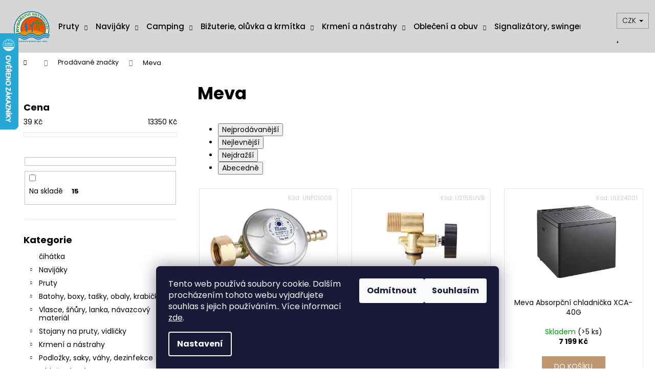

--- FILE ---
content_type: text/html; charset=utf-8
request_url: https://www.podberak.cz/znacka/meva/
body_size: 28484
content:
<!doctype html><html lang="cs" dir="ltr" class="header-background-light external-fonts-loaded"><head><meta charset="utf-8" /><meta name="viewport" content="width=device-width,initial-scale=1" /><title>Výrobci a Dodavatelé.</title><link rel="preconnect" href="https://cdn.myshoptet.com" /><link rel="dns-prefetch" href="https://cdn.myshoptet.com" /><link rel="preload" href="https://cdn.myshoptet.com/prj/dist/master/cms/libs/jquery/jquery-1.11.3.min.js" as="script" /><link href="https://cdn.myshoptet.com/prj/dist/master/cms/templates/frontend_templates/shared/css/font-face/poppins.css" rel="stylesheet"><link href="https://cdn.myshoptet.com/prj/dist/master/shop/dist/font-shoptet-12.css.d637f40c301981789c16.css" rel="stylesheet"><script>
dataLayer = [];
dataLayer.push({'shoptet' : {
    "pageId": -24,
    "pageType": "article",
    "currency": "CZK",
    "currencyInfo": {
        "decimalSeparator": ",",
        "exchangeRate": 1,
        "priceDecimalPlaces": 2,
        "symbol": "K\u010d",
        "symbolLeft": 0,
        "thousandSeparator": " "
    },
    "language": "cs",
    "projectId": 481731,
    "cartInfo": {
        "id": null,
        "freeShipping": false,
        "freeShippingFrom": 1490,
        "leftToFreeGift": {
            "formattedPrice": "0 K\u010d",
            "priceLeft": 0
        },
        "freeGift": false,
        "leftToFreeShipping": {
            "priceLeft": 1490,
            "dependOnRegion": 0,
            "formattedPrice": "1 490 K\u010d"
        },
        "discountCoupon": [],
        "getNoBillingShippingPrice": {
            "withoutVat": 0,
            "vat": 0,
            "withVat": 0
        },
        "cartItems": [],
        "taxMode": "ORDINARY"
    },
    "cart": [],
    "customer": {
        "priceRatio": 1,
        "priceListId": 1,
        "groupId": null,
        "registered": false,
        "mainAccount": false
    }
}});
dataLayer.push({'cookie_consent' : {
    "marketing": "denied",
    "analytics": "denied"
}});
document.addEventListener('DOMContentLoaded', function() {
    shoptet.consent.onAccept(function(agreements) {
        if (agreements.length == 0) {
            return;
        }
        dataLayer.push({
            'cookie_consent' : {
                'marketing' : (agreements.includes(shoptet.config.cookiesConsentOptPersonalisation)
                    ? 'granted' : 'denied'),
                'analytics': (agreements.includes(shoptet.config.cookiesConsentOptAnalytics)
                    ? 'granted' : 'denied')
            },
            'event': 'cookie_consent'
        });
    });
});
</script>
<meta property="og:type" content="website"><meta property="og:site_name" content="podberak.cz"><meta property="og:url" content="https://www.podberak.cz/znacka/meva/"><meta property="og:title" content="Výrobci a Dodavatelé."><meta name="author" content="podberak.cz"><meta name="web_author" content="Shoptet.cz"><meta name="dcterms.rightsHolder" content="www.podberak.cz"><meta name="robots" content="index,follow"><meta property="og:image" content="https://cdn.myshoptet.com/usr/www.podberak.cz/user/logos/rybarstvi_ostruvek_logo_bez_pozadi_(1).png?t=1768503950"><meta property="og:description" content="Náš obchod spolupracuje pouze s kvalitními a ověřenými výrobci. Přijďte se přesvědčit sami na naší kamennou prodejnu v Brandýse nad Labem, nebo na našem e-shopu podberak.cz"><meta name="description" content="Náš obchod spolupracuje pouze s kvalitními a ověřenými výrobci. Přijďte se přesvědčit sami na naší kamennou prodejnu v Brandýse nad Labem, nebo na našem e-shopu podberak.cz"><meta name="google-site-verification" content="344689926"><style>:root {--color-primary: #929000;--color-primary-h: 59;--color-primary-s: 100%;--color-primary-l: 29%;--color-primary-hover: #0580b8;--color-primary-hover-h: 199;--color-primary-hover-s: 95%;--color-primary-hover-l: 37%;--color-secondary: #BE9770;--color-secondary-h: 30;--color-secondary-s: 38%;--color-secondary-l: 59%;--color-secondary-hover: #B08253;--color-secondary-hover-h: 30;--color-secondary-hover-s: 37%;--color-secondary-hover-l: 51%;--color-tertiary: #E9E9E9;--color-tertiary-h: 0;--color-tertiary-s: 0%;--color-tertiary-l: 91%;--color-tertiary-hover: #E9E9E9;--color-tertiary-hover-h: 0;--color-tertiary-hover-s: 0%;--color-tertiary-hover-l: 91%;--color-header-background: #d6d6d6;--template-font: "Poppins";--template-headings-font: "Poppins";--header-background-url: url("[data-uri]");--cookies-notice-background: #1A1937;--cookies-notice-color: #F8FAFB;--cookies-notice-button-hover: #f5f5f5;--cookies-notice-link-hover: #27263f;--templates-update-management-preview-mode-content: "Náhled aktualizací šablony je aktivní pro váš prohlížeč."}</style>
    
    <link href="https://cdn.myshoptet.com/prj/dist/master/shop/dist/main-12.less.cbeb3006c3de8c1b385d.css" rel="stylesheet" />
                <link href="https://cdn.myshoptet.com/prj/dist/master/shop/dist/mobile-header-v1-12.less.a3f5e7d2d0fb934ead19.css" rel="stylesheet" />
    
<link rel="next" href="/znacka/meva/strana-2/" />    <script>var shoptet = shoptet || {};</script>
    <script src="https://cdn.myshoptet.com/prj/dist/master/shop/dist/main-3g-header.js.05f199e7fd2450312de2.js"></script>
<!-- User include --><!-- service 654(301) html code header -->
<!-- Prefetch Pobo Page Builder CDN  -->
<link rel="dns-prefetch" href="https://image.pobo.cz">
<link href="https://cdnjs.cloudflare.com/ajax/libs/lightgallery/2.7.2/css/lightgallery.min.css" rel="stylesheet">
<link href="https://cdnjs.cloudflare.com/ajax/libs/lightgallery/2.7.2/css/lg-thumbnail.min.css" rel="stylesheet">


<!-- © Pobo Page Builder  -->
<script>
 	  window.addEventListener("DOMContentLoaded", function () {
		  var po = document.createElement("script");
		  po.type = "text/javascript";
		  po.async = true;
		  po.dataset.url = "https://www.pobo.cz";
			po.dataset.cdn = "https://image.pobo.space";
      po.dataset.tier = "standard";
      po.fetchpriority = "high";
      po.dataset.key = btoa(window.location.host);
		  po.id = "pobo-asset-url";
      po.platform = "shoptet";
      po.synergy = false;
		  po.src = "https://image.pobo.space/assets/editor.js?v=13";

		  var s = document.getElementsByTagName("script")[0];
		  s.parentNode.insertBefore(po, s);
	  });
</script>





<!-- project html code header -->
<style>
.navigation-in {color:#FFFFFF;font-size: 15px;}
.navigation-in>ul>li>a>b {font-weight: 500;}
.menu-helper {color:#FFFFFF;font-size: 15px;}
.menu-helper>span {color:#FFFFFF;font-size: 15px;}
.container.navigation-wrapper .site-name {flex-basis: 80px;}
.navigation-in>ul>li>a {padding: 32px 8px;}
.container {margin-left: 2%;margin-right: 0px;width:98%}
.navigation-buttons>a {width:50px;}
/*
.navigation-in>ul>li.ext>ul>li>div>a>b {color:#000000;font-size: 10px;}

.top-navigation-bar-menu>li>a {color:#000000;font-size: 10px;}

.top-navigation-bar-menu-helper>li>a {color:#000000;font-size: 10px;} 

.top-navigation-bar a, .top-navigation-bar .dropdown button {color:#000000!important;font-size: 10px;}

.subcategories.with-image li a {color:#000000;}*/

@media (max-width: 767px){
.navigation-in>ul>li>a>b {color:#000000;}
}

.recapitulation-wrapper .co-payment-method .row > div:last-child > .recapitulation-table{
	display: none;
}

</style>

<!-- /User include --><link rel="shortcut icon" href="/favicon.ico" type="image/x-icon" /><link rel="canonical" href="https://www.podberak.cz/znacka/meva/" />    <script>
        var _hwq = _hwq || [];
        _hwq.push(['setKey', 'FCACF7452A1471B3CC9A179DBC7552D7']);
        _hwq.push(['setTopPos', '0']);
        _hwq.push(['showWidget', '21']);
        (function() {
            var ho = document.createElement('script');
            ho.src = 'https://cz.im9.cz/direct/i/gjs.php?n=wdgt&sak=FCACF7452A1471B3CC9A179DBC7552D7';
            var s = document.getElementsByTagName('script')[0]; s.parentNode.insertBefore(ho, s);
        })();
    </script>
    <!-- Global site tag (gtag.js) - Google Analytics -->
    <script async src="https://www.googletagmanager.com/gtag/js?id=G-RG20F2WWPX"></script>
    <script>
        
        window.dataLayer = window.dataLayer || [];
        function gtag(){dataLayer.push(arguments);}
        

                    console.debug('default consent data');

            gtag('consent', 'default', {"ad_storage":"denied","analytics_storage":"denied","ad_user_data":"denied","ad_personalization":"denied","wait_for_update":500});
            dataLayer.push({
                'event': 'default_consent'
            });
        
        gtag('js', new Date());

                gtag('config', 'UA-189995311-1', { 'groups': "UA" });
        
                gtag('config', 'G-RG20F2WWPX', {"groups":"GA4","send_page_view":false,"content_group":"article","currency":"CZK","page_language":"cs"});
        
                gtag('config', 'AW-417455424');
        
        
        
        
        
                    gtag('event', 'page_view', {"send_to":"GA4","page_language":"cs","content_group":"article","currency":"CZK"});
        
        
        
        
        
        
        
        
        
        
        
        
        
        document.addEventListener('DOMContentLoaded', function() {
            if (typeof shoptet.tracking !== 'undefined') {
                for (var id in shoptet.tracking.bannersList) {
                    gtag('event', 'view_promotion', {
                        "send_to": "UA",
                        "promotions": [
                            {
                                "id": shoptet.tracking.bannersList[id].id,
                                "name": shoptet.tracking.bannersList[id].name,
                                "position": shoptet.tracking.bannersList[id].position
                            }
                        ]
                    });
                }
            }

            shoptet.consent.onAccept(function(agreements) {
                if (agreements.length !== 0) {
                    console.debug('gtag consent accept');
                    var gtagConsentPayload =  {
                        'ad_storage': agreements.includes(shoptet.config.cookiesConsentOptPersonalisation)
                            ? 'granted' : 'denied',
                        'analytics_storage': agreements.includes(shoptet.config.cookiesConsentOptAnalytics)
                            ? 'granted' : 'denied',
                                                                                                'ad_user_data': agreements.includes(shoptet.config.cookiesConsentOptPersonalisation)
                            ? 'granted' : 'denied',
                        'ad_personalization': agreements.includes(shoptet.config.cookiesConsentOptPersonalisation)
                            ? 'granted' : 'denied',
                        };
                    console.debug('update consent data', gtagConsentPayload);
                    gtag('consent', 'update', gtagConsentPayload);
                    dataLayer.push(
                        { 'event': 'update_consent' }
                    );
                }
            });
        });
    </script>
</head><body class="desktop id--24 in-znacka template-12 type-manufacturer-detail multiple-columns-body columns-mobile-2 columns-3 ums_forms_redesign--off ums_a11y_category_page--on ums_discussion_rating_forms--off ums_flags_display_unification--on ums_a11y_login--on mobile-header-version-1"><noscript>
    <style>
        #header {
            padding-top: 0;
            position: relative !important;
            top: 0;
        }
        .header-navigation {
            position: relative !important;
        }
        .overall-wrapper {
            margin: 0 !important;
        }
        body:not(.ready) {
            visibility: visible !important;
        }
    </style>
    <div class="no-javascript">
        <div class="no-javascript__title">Musíte změnit nastavení vašeho prohlížeče</div>
        <div class="no-javascript__text">Podívejte se na: <a href="https://www.google.com/support/bin/answer.py?answer=23852">Jak povolit JavaScript ve vašem prohlížeči</a>.</div>
        <div class="no-javascript__text">Pokud používáte software na blokování reklam, může být nutné povolit JavaScript z této stránky.</div>
        <div class="no-javascript__text">Děkujeme.</div>
    </div>
</noscript>

        <div id="fb-root"></div>
        <script>
            window.fbAsyncInit = function() {
                FB.init({
//                    appId            : 'your-app-id',
                    autoLogAppEvents : true,
                    xfbml            : true,
                    version          : 'v19.0'
                });
            };
        </script>
        <script async defer crossorigin="anonymous" src="https://connect.facebook.net/cs_CZ/sdk.js"></script>    <div class="siteCookies siteCookies--bottom siteCookies--dark js-siteCookies" role="dialog" data-testid="cookiesPopup" data-nosnippet>
        <div class="siteCookies__form">
            <div class="siteCookies__content">
                <div class="siteCookies__text">
                    Tento web používá soubory cookie. Dalším procházením tohoto webu vyjadřujete souhlas s jejich používáním.. Více informací <a href="https://481731.myshoptet.com/podminky-ochrany-osobnich-udaju/" target="_blank" rel="noopener noreferrer">zde</a>.
                </div>
                <p class="siteCookies__links">
                    <button class="siteCookies__link js-cookies-settings" aria-label="Nastavení cookies" data-testid="cookiesSettings">Nastavení</button>
                </p>
            </div>
            <div class="siteCookies__buttonWrap">
                                    <button class="siteCookies__button js-cookiesConsentSubmit" value="reject" aria-label="Odmítnout cookies" data-testid="buttonCookiesReject">Odmítnout</button>
                                <button class="siteCookies__button js-cookiesConsentSubmit" value="all" aria-label="Přijmout cookies" data-testid="buttonCookiesAccept">Souhlasím</button>
            </div>
        </div>
        <script>
            document.addEventListener("DOMContentLoaded", () => {
                const siteCookies = document.querySelector('.js-siteCookies');
                document.addEventListener("scroll", shoptet.common.throttle(() => {
                    const st = document.documentElement.scrollTop;
                    if (st > 1) {
                        siteCookies.classList.add('siteCookies--scrolled');
                    } else {
                        siteCookies.classList.remove('siteCookies--scrolled');
                    }
                }, 100));
            });
        </script>
    </div>
<a href="#content" class="skip-link sr-only">Přejít na obsah</a><div class="overall-wrapper">
    <div class="user-action">
                        <dialog id="login" class="dialog dialog--modal dialog--fullscreen js-dialog--modal" aria-labelledby="loginHeading">
        <div class="dialog__close dialog__close--arrow">
                        <button type="button" class="btn toggle-window-arr" data-dialog-close data-testid="backToShop">Zpět <span>do obchodu</span></button>
            </div>
        <div class="dialog__wrapper">
            <div class="dialog__content dialog__content--form">
                <div class="dialog__header">
                    <h2 id="loginHeading" class="dialog__heading dialog__heading--login">Přihlášení k vašemu účtu</h2>
                </div>
                <div id="customerLogin" class="dialog__body">
                    <form action="/action/Customer/Login/" method="post" id="formLoginIncluded" class="csrf-enabled formLogin" data-testid="formLogin"><input type="hidden" name="referer" value="" /><div class="form-group"><div class="input-wrapper email js-validated-element-wrapper no-label"><input type="email" name="email" class="form-control" autofocus placeholder="E-mailová adresa (např. jan@novak.cz)" data-testid="inputEmail" autocomplete="email" required /></div></div><div class="form-group"><div class="input-wrapper password js-validated-element-wrapper no-label"><input type="password" name="password" class="form-control" placeholder="Heslo" data-testid="inputPassword" autocomplete="current-password" required /><span class="no-display">Nemůžete vyplnit toto pole</span><input type="text" name="surname" value="" class="no-display" /></div></div><div class="form-group"><div class="login-wrapper"><button type="submit" class="btn btn-secondary btn-text btn-login" data-testid="buttonSubmit">Přihlásit se</button><div class="password-helper"><a href="/registrace/" data-testid="signup" rel="nofollow">Nová registrace</a><a href="/klient/zapomenute-heslo/" rel="nofollow">Zapomenuté heslo</a></div></div></div><div class="social-login-buttons"><div class="social-login-buttons-divider"><span>nebo</span></div><div class="form-group"><a href="/action/Social/login/?provider=Seznam" class="login-btn seznam" rel="nofollow"><span class="login-seznam-icon"></span><strong>Přihlásit se přes Seznam</strong></a></div></div></form>
                </div>
            </div>
        </div>
    </dialog>
            </div>
<header id="header"><div class="container navigation-wrapper"><div class="site-name"><a href="/" data-testid="linkWebsiteLogo"><img src="https://cdn.myshoptet.com/usr/www.podberak.cz/user/logos/rybarstvi_ostruvek_logo_bez_pozadi_(1).png" alt="podberak.cz" fetchpriority="low" /></a></div><nav id="navigation" aria-label="Hlavní menu" data-collapsible="true"><div class="navigation-in menu"><ul class="menu-level-1" role="menubar" data-testid="headerMenuItems"><li class="menu-item-1792 ext" role="none"><a href="/kategorie/pruty/" data-testid="headerMenuItem" role="menuitem" aria-haspopup="true" aria-expanded="false"><b>Pruty</b><span class="submenu-arrow"></span></a><ul class="menu-level-2" aria-label="Pruty" tabindex="-1" role="menu"><li class="menu-item-1795" role="none"><a href="/kategorie/sumcove-pruty/" data-image="https://cdn.myshoptet.com/usr/www.podberak.cz/user/categories/thumb/sumcovy___prut-1.png" data-testid="headerMenuItem" role="menuitem"><span>Sumcové pruty</span></a>
                        </li><li class="menu-item-1807" role="none"><a href="/kategorie/plavackove-pruty-teleskopicke/" data-image="https://cdn.myshoptet.com/usr/www.podberak.cz/user/categories/thumb/260232_sensas-prut-bolo-mare-5m-20g-5-dil.jpg" data-testid="headerMenuItem" role="menuitem"><span>Plavačkové pruty teleskopické</span></a>
                        </li><li class="menu-item-1801" role="none"><a href="/kategorie/feederove-a-pickerove-pruty/" data-image="https://cdn.myshoptet.com/usr/www.podberak.cz/user/categories/thumb/feederove___pruty-1.png" data-testid="headerMenuItem" role="menuitem"><span>Feederové a pickerové pruty</span></a>
                        </li><li class="menu-item-1810" role="none"><a href="/kategorie/kaprove-pruty/" data-image="https://cdn.myshoptet.com/usr/www.podberak.cz/user/categories/thumb/kaprovy___prut.png" data-testid="headerMenuItem" role="menuitem"><span>Kaprové pruty</span></a>
                        </li><li class="menu-item-1816" role="none"><a href="/kategorie/univerzalni-rybarske-pruty/" data-image="https://cdn.myshoptet.com/usr/www.podberak.cz/user/categories/thumb/26221_konger-prut-arcus-tele-travel-3-90m-do-80g.jpeg" data-testid="headerMenuItem" role="menuitem"><span>Univerzální rybářské pruty</span></a>
                        </li><li class="menu-item-1822" role="none"><a href="/kategorie/surfove-pruty/" data-image="https://cdn.myshoptet.com/usr/www.podberak.cz/user/categories/thumb/40348_dam-prut-steelpower-blue-surf-4-50m-100-250g.jpeg" data-testid="headerMenuItem" role="menuitem"><span>Surfové pruty</span></a>
                        </li><li class="menu-item-1837" role="none"><a href="/kategorie/morske-pruty/" data-image="https://cdn.myshoptet.com/usr/www.podberak.cz/user/categories/thumb/51769.jpeg" data-testid="headerMenuItem" role="menuitem"><span>Mořské pruty</span></a>
                        </li><li class="menu-item-1840" role="none"><a href="/kategorie/cestovni-rybarske-pruty/" data-image="https://cdn.myshoptet.com/usr/www.podberak.cz/user/categories/thumb/42736.jpeg" data-testid="headerMenuItem" role="menuitem"><span>Cestovní rybářské pruty</span></a>
                        </li><li class="menu-item-1843" role="none"><a href="/kategorie/privlacove-pruty-delene/" data-image="https://cdn.myshoptet.com/usr/www.podberak.cz/user/categories/thumb/pr__i__vlac__ove___pruty_de__lene__.png" data-testid="headerMenuItem" role="menuitem"><span>Přívlačové pruty dělené</span></a>
                        </li><li class="menu-item-1852" role="none"><a href="/kategorie/pruty-na-vyves--stikove/" data-image="https://cdn.myshoptet.com/usr/www.podberak.cz/user/categories/thumb/44365_zebco-prut-trophy-tele-pike-6-50m-150g.jpeg" data-testid="headerMenuItem" role="menuitem"><span>pruty na vývěs, štikové</span></a>
                        </li><li class="menu-item-2200" role="none"><a href="/kategorie/pruty-na-dirky/" data-image="https://cdn.myshoptet.com/usr/www.podberak.cz/user/categories/thumb/27358_jaxon-prut-ice-rod-53cm-stredne-mekky.jpeg" data-testid="headerMenuItem" role="menuitem"><span>Pruty na dírky</span></a>
                        </li><li class="menu-item-2209" role="none"><a href="/kategorie/privlacove-pruty-teleskopicke/" data-image="https://cdn.myshoptet.com/usr/www.podberak.cz/user/categories/thumb/novy___projekt.png" data-testid="headerMenuItem" role="menuitem"><span>Přívlačové pruty teleskopické</span></a>
                        </li><li class="menu-item-2449" role="none"><a href="/kategorie/nahradni-dily-a-doplnky-k-rybarskym-prutum/" data-image="https://cdn.myshoptet.com/usr/www.podberak.cz/user/categories/thumb/38374-1_fox-ochrana-prutu-xl-rod-tip-protector.jpeg" data-testid="headerMenuItem" role="menuitem"><span>Náhradní díly a doplňky k rybářským prutům</span></a>
                        </li><li class="menu-item-2539" role="none"><a href="/kategorie/baitcastove-pruty/" data-image="https://cdn.myshoptet.com/usr/www.podberak.cz/user/categories/thumb/baitcast.png" data-testid="headerMenuItem" role="menuitem"><span>Baitcastové pruty</span></a>
                        </li></ul></li>
<li class="menu-item-1789 ext" role="none"><a href="/kategorie/navijaky/" data-testid="headerMenuItem" role="menuitem" aria-haspopup="true" aria-expanded="false"><b>Navijáky</b><span class="submenu-arrow"></span></a><ul class="menu-level-2" aria-label="Navijáky" tabindex="-1" role="menu"><li class="menu-item-1798" role="none"><a href="/kategorie/sumcove-a-morske-navijaky/" data-image="https://cdn.myshoptet.com/usr/www.podberak.cz/user/categories/thumb/41599_tica-navijak-cybernetic-ggat-10000.jpg" data-testid="headerMenuItem" role="menuitem"><span>Sumcové a mořské navijáky</span></a>
                        </li><li class="menu-item-2029" role="none"><a href="/kategorie/privlacove--a-feederove-navijaky-s-predni-brzdou/" data-image="https://cdn.myshoptet.com/usr/www.podberak.cz/user/categories/thumb/sgp004.png" data-testid="headerMenuItem" role="menuitem"><span>Přívlačové  a feederové navijáky s přední brzdou</span></a>
                        </li><li class="menu-item-2038" role="none"><a href="/kategorie/kaprove-navijaky-s-predni-brzdou/" data-image="https://cdn.myshoptet.com/usr/www.podberak.cz/user/categories/thumb/48145.jpeg" data-testid="headerMenuItem" role="menuitem"><span>Kaprové navijáky s přední brzdou</span></a>
                        </li><li class="menu-item-2221" role="none"><a href="/kategorie/kaprove-navijaky-s-volnobeznou-brzdou--baitrunnery/" data-image="https://cdn.myshoptet.com/usr/www.podberak.cz/user/categories/thumb/46396-1_penn-navijak-fierce-iii-8000-live-liner.jpg" data-testid="headerMenuItem" role="menuitem"><span>Kaprové navijáky s volnoběžnou brzdou, baitrunnery</span></a>
                        </li><li class="menu-item-2284" role="none"><a href="/kategorie/navijaky-se-zadni-brzdou/" data-image="https://cdn.myshoptet.com/usr/www.podberak.cz/user/categories/thumb/42211_dam-navijak-quick-1-3000-rd.jpg" data-testid="headerMenuItem" role="menuitem"><span>Navijáky se zadní brzdou</span></a>
                        </li><li class="menu-item-2380" role="none"><a href="/kategorie/multiplikatory/" data-image="https://cdn.myshoptet.com/usr/www.podberak.cz/user/categories/thumb/33079_cormoran-navijak-seacor-deep-power-410l.jpg" data-testid="headerMenuItem" role="menuitem"><span>Multiplikátory</span></a>
                        </li><li class="menu-item-2383" role="none"><a href="/kategorie/nahradni-civky-k-navijakum/" data-image="https://cdn.myshoptet.com/usr/www.podberak.cz/user/categories/thumb/30433_spro-nahradni-kovova-civka-passion-605-micro.jpeg" data-testid="headerMenuItem" role="menuitem"><span>Náhradní cívky k navijákům</span></a>
                        </li><li class="menu-item-2506" role="none"><a href="/kategorie/prislusenstvi/" data-image="https://cdn.myshoptet.com/usr/www.podberak.cz/user/categories/thumb/47371_cormoran-vazelina-na-navijaky-15g.jpeg" data-testid="headerMenuItem" role="menuitem"><span>Příslušenství</span></a>
                        </li><li class="menu-item-2521" role="none"><a href="/kategorie/navijaky-na-dirkove-chytani/" data-image="https://cdn.myshoptet.com/usr/www.podberak.cz/user/categories/thumb/37996_konger-navijak-iceman-310-fd.jpeg" data-testid="headerMenuItem" role="menuitem"><span>Navijáky na dírkové chytání</span></a>
                        </li></ul></li>
<li class="menu-item-1954 ext" role="none"><a href="/kategorie/camping/" data-testid="headerMenuItem" role="menuitem" aria-haspopup="true" aria-expanded="false"><b>Camping</b><span class="submenu-arrow"></span></a><ul class="menu-level-2" aria-label="Camping" tabindex="-1" role="menu"><li class="menu-item-1957" role="none"><a href="/kategorie/rybarska-kresla-a-zidlicky/" data-image="https://cdn.myshoptet.com/usr/www.podberak.cz/user/categories/thumb/ryb____sk___k__eslo.jpg" data-testid="headerMenuItem" role="menuitem"><span>Rybářská křesla a židličky</span></a>
                        </li><li class="menu-item-1963" role="none"><a href="/kategorie/rybarska-lehatka/" data-image="https://cdn.myshoptet.com/usr/www.podberak.cz/user/categories/thumb/ryb____sk___leh__tko.jpg" data-testid="headerMenuItem" role="menuitem"><span>Rybářská lehátka</span></a>
                        </li><li class="menu-item-2053" role="none"><a href="/kategorie/rybarske-spaci-pytle/" data-image="https://cdn.myshoptet.com/usr/www.podberak.cz/user/categories/thumb/ryb____sk___spac__k.jpg" data-testid="headerMenuItem" role="menuitem"><span>Rybářské spací pytle</span></a>
                        </li><li class="menu-item-2065" role="none"><a href="/kategorie/voziky-na-rybarske-potreby/" data-image="https://cdn.myshoptet.com/usr/www.podberak.cz/user/categories/thumb/ryb____sk___voz__k.jpg" data-testid="headerMenuItem" role="menuitem"><span>Vozíky na rybářské potřeby</span></a>
                        </li><li class="menu-item-2080" role="none"><a href="/kategorie/rybarske-destniky/" data-image="https://cdn.myshoptet.com/usr/www.podberak.cz/user/categories/thumb/ryb____sk___de__tn__k.jpg" data-testid="headerMenuItem" role="menuitem"><span>Rybářské deštníky</span></a>
                        </li><li class="menu-item-2131" role="none"><a href="/kategorie/bivaky--brolly-a-pristresky/" data-image="https://cdn.myshoptet.com/usr/www.podberak.cz/user/categories/thumb/bivak.jpg" data-testid="headerMenuItem" role="menuitem"><span>Bivaky, brolly a přístřešky</span></a>
                        </li><li class="menu-item-2182" role="none"><a href="/kategorie/prislusenstvi-k-bivakum/" data-image="https://cdn.myshoptet.com/usr/www.podberak.cz/user/categories/thumb/kol__ky_k_bivaku.jpg" data-testid="headerMenuItem" role="menuitem"><span>Příslušenství k bivakům</span></a>
                        </li><li class="menu-item-2236" role="none"><a href="/kategorie/ostatni-prislusenstvi-a-doplnky/" data-image="https://cdn.myshoptet.com/usr/www.podberak.cz/user/categories/thumb/29422_jsa--drzak-na-rybarsky-destnik-zavrtavaci_(1).png" data-testid="headerMenuItem" role="menuitem"><span>Ostatní příslušenství a doplňky</span></a>
                        </li><li class="menu-item-2239" role="none"><a href="/kategorie/campingove-stoly/" data-image="https://cdn.myshoptet.com/usr/www.podberak.cz/user/categories/thumb/42349_pelzer-stolek-hard-bivvy-table.jpg" data-testid="headerMenuItem" role="menuitem"><span>Campingové stoly</span></a>
                        </li><li class="menu-item-2314" role="none"><a href="/kategorie/plynove-varice-a-kartuse/" data-image="https://cdn.myshoptet.com/usr/www.podberak.cz/user/categories/thumb/fox_va__i__.jpg" data-testid="headerMenuItem" role="menuitem"><span>Plynové vařiče a kartuše</span></a>
                        </li><li class="menu-item-2317" role="none"><a href="/kategorie/topeni-do-bivaku/" data-image="https://cdn.myshoptet.com/usr/www.podberak.cz/user/categories/thumb/topen___do_bivaku.jpg" data-testid="headerMenuItem" role="menuitem"><span>Topení do bivaku</span></a>
                        </li><li class="menu-item-2455" role="none"><a href="/kategorie/campingove-nadobi/" data-image="https://cdn.myshoptet.com/usr/www.podberak.cz/user/categories/thumb/sada_n__dob__.jpg" data-testid="headerMenuItem" role="menuitem"><span>Campingové nádobí</span></a>
                        </li><li class="menu-item-2947" role="none"><a href="/kategorie/absorpcni-lednicky/" data-testid="headerMenuItem" role="menuitem"><span>Absorpční ledničky</span></a>
                        </li></ul></li>
<li class="menu-item-2068 ext" role="none"><a href="/kategorie/bizuterie--oluvka-a-krmitka/" data-testid="headerMenuItem" role="menuitem" aria-haspopup="true" aria-expanded="false"><b>Bižuterie, olůvka a krmítka</b><span class="submenu-arrow"></span></a><ul class="menu-level-2" aria-label="Bižuterie, olůvka a krmítka" tabindex="-1" role="menu"><li class="menu-item-2071" role="none"><a href="/kategorie/jednohacky--dvojhacky-a-trojhacky/" data-image="https://cdn.myshoptet.com/usr/www.podberak.cz/user/categories/thumb/45703_prologic-hacky-hoox-xc7.jpg" data-testid="headerMenuItem" role="menuitem"><span>Jednoháčky, dvojháčky a trojháčky</span></a>
                        </li><li class="menu-item-2134" role="none"><a href="/kategorie/hadicky-a-protahovaci-struny/" data-image="https://cdn.myshoptet.com/usr/www.podberak.cz/user/categories/thumb/hadi__ka.jpg" data-testid="headerMenuItem" role="menuitem"><span>Hadičky a protahovací struny</span></a>
                        </li><li class="menu-item-2137" role="none"><a href="/kategorie/bizuterie-ke-koncovym-navazcum/" data-image="https://cdn.myshoptet.com/usr/www.podberak.cz/user/categories/thumb/rychlov__m__nn___obratl__k.jpg" data-testid="headerMenuItem" role="menuitem"><span>Bižuterie ke koncovým návazcům</span></a>
                        </li><li class="menu-item-2143" role="none"><a href="/kategorie/pva-material/" data-image="https://cdn.myshoptet.com/usr/www.podberak.cz/user/categories/thumb/pva.jpg" data-testid="headerMenuItem" role="menuitem"><span>Pva materiál</span></a>
                        </li><li class="menu-item-2149" role="none"><a href="/kategorie/feederove-a-kaprove-navazce/" data-image="https://cdn.myshoptet.com/usr/www.podberak.cz/user/categories/thumb/kaprov___n__vazec.png" data-testid="headerMenuItem" role="menuitem"><span>Feederové a kaprové návazce</span></a>
                        </li><li class="menu-item-2167" role="none"><a href="/kategorie/zarazky-a-stoppery/" data-image="https://cdn.myshoptet.com/usr/www.podberak.cz/user/categories/thumb/zar____ky.png" data-testid="headerMenuItem" role="menuitem"><span>Zarážky a stoppery</span></a>
                        </li><li class="menu-item-2296" role="none"><a href="/kategorie/jehly--vrtaky/" data-image="https://cdn.myshoptet.com/usr/www.podberak.cz/user/categories/thumb/jehla_na_boilies_(1).png" data-testid="headerMenuItem" role="menuitem"><span>Jehly, vrtáky</span></a>
                        </li><li class="menu-item-2305" role="none"><a href="/kategorie/oluvka--krmitka/" data-image="https://cdn.myshoptet.com/usr/www.podberak.cz/user/categories/thumb/olova-1.png" data-testid="headerMenuItem" role="menuitem"><span>Olůvka, krmítka</span></a>
                        </li><li class="menu-item-2323" role="none"><a href="/kategorie/obratliky--karabiny--krouzky/" data-image="https://cdn.myshoptet.com/usr/www.podberak.cz/user/categories/thumb/nov___projekt.png" data-testid="headerMenuItem" role="menuitem"><span>Obratlíky, karabiny, kroužky</span></a>
                        </li><li class="menu-item-2341" role="none"><a href="/kategorie/sumcove-systemy/" data-image="https://cdn.myshoptet.com/usr/www.podberak.cz/user/categories/thumb/sumcov___syst__m.png" data-testid="headerMenuItem" role="menuitem"><span>Sumcové systémy</span></a>
                        </li></ul></li>
<li class="menu-item-1867 ext" role="none"><a href="/kategorie/krmeni--zive-a-umele-nastrahy/" data-testid="headerMenuItem" role="menuitem" aria-haspopup="true" aria-expanded="false"><b>Krmení a nástrahy</b><span class="submenu-arrow"></span></a><ul class="menu-level-2" aria-label="Krmení a nástrahy" tabindex="-1" role="menu"><li class="menu-item-1870" role="none"><a href="/kategorie/boiles/" data-image="https://cdn.myshoptet.com/usr/www.podberak.cz/user/categories/thumb/boilies.png" data-testid="headerMenuItem" role="menuitem"><span>Boiles</span></a>
                        </li><li class="menu-item-1876" role="none"><a href="/kategorie/krmitkove-smesi-a-mixy/" data-image="https://cdn.myshoptet.com/usr/www.podberak.cz/user/categories/thumb/krm__tkov___sm__s.png" data-testid="headerMenuItem" role="menuitem"><span>Krmítkové směsi a mixy</span></a>
                        </li><li class="menu-item-1879" role="none"><a href="/kategorie/kukurice-a-partikl/" data-image="https://cdn.myshoptet.com/usr/www.podberak.cz/user/categories/thumb/kuku__ice.png" data-testid="headerMenuItem" role="menuitem"><span>Kukuřice, partikl, tygří ořech</span></a>
                        </li><li class="menu-item-1882" role="none"><a href="/kategorie/foukane-nastrahy/" data-image="https://cdn.myshoptet.com/usr/www.podberak.cz/user/categories/thumb/foukana_kuku__ice.png" data-testid="headerMenuItem" role="menuitem"><span>Foukané nástrahy</span></a>
                        </li><li class="menu-item-1885" role="none"><a href="/kategorie/dipy--boostery--spreje/" data-image="https://cdn.myshoptet.com/usr/www.podberak.cz/user/categories/thumb/dipy_booster.png" data-testid="headerMenuItem" role="menuitem"><span>Dipy, boostery, spreje</span></a>
                        </li><li class="menu-item-1888" role="none"><a href="/kategorie/komponenty-pro-vyrobu-boilies/" data-image="https://cdn.myshoptet.com/usr/www.podberak.cz/user/categories/thumb/v__roba_boilies.png" data-testid="headerMenuItem" role="menuitem"><span>Komponenty pro výrobu boilies</span></a>
                        </li><li class="menu-item-1894" role="none"><a href="/kategorie/pelety/" data-image="https://cdn.myshoptet.com/usr/www.podberak.cz/user/categories/thumb/pelety.png" data-testid="headerMenuItem" role="menuitem"><span>Pelety</span></a>
                        </li><li class="menu-item-1921" role="none"><a href="/kategorie/obalovaci-a-pstruhova-testa/" data-image="https://cdn.myshoptet.com/usr/www.podberak.cz/user/categories/thumb/pstruhov___t__sto.png" data-testid="headerMenuItem" role="menuitem"><span>Obalovací a pstruhová těsta</span></a>
                        </li><li class="menu-item-1930" role="none"><a href="/kategorie/dumbles/" data-image="https://cdn.myshoptet.com/usr/www.podberak.cz/user/categories/thumb/doumbles.png" data-testid="headerMenuItem" role="menuitem"><span>Dumbles</span></a>
                        </li><li class="menu-item-2233" role="none"><a href="/kategorie/moucky-do-boilies-a-krmeni/" data-image="https://cdn.myshoptet.com/usr/www.podberak.cz/user/categories/thumb/mou__ky.png" data-testid="headerMenuItem" role="menuitem"><span>Moučky do boilies a krmení</span></a>
                        </li><li class="menu-item-2482" role="none"><a href="/kategorie/imitace-nastrah/" data-image="https://cdn.myshoptet.com/usr/www.podberak.cz/user/categories/thumb/um__l___boilies.png" data-testid="headerMenuItem" role="menuitem"><span>Imitace nástrah</span></a>
                        </li><li class="menu-item-2485" role="none"><a href="/kategorie/extrudy-a-mekcene-nastrahy/" data-image="https://cdn.myshoptet.com/usr/www.podberak.cz/user/categories/thumb/45943_lk-baits-cuc--uzena-jatra-40g_(2).png" data-testid="headerMenuItem" role="menuitem"><span>Extrudy a měkčené nástrahy</span></a>
                        </li><li class="menu-item-2530" role="none"><a href="/kategorie/krmeni-pro-jezirkove-ryby/" data-image="https://cdn.myshoptet.com/usr/www.podberak.cz/user/categories/thumb/tatrapet-koi-standard.png" data-testid="headerMenuItem" role="menuitem"><span>Krmení pro jezírkové ryby</span></a>
                        </li></ul></li>
<li class="menu-item-1945 ext" role="none"><a href="/kategorie/obleceni-a-obuv/" data-testid="headerMenuItem" role="menuitem" aria-haspopup="true" aria-expanded="false"><b>Oblečení a obuv</b><span class="submenu-arrow"></span></a><ul class="menu-level-2" aria-label="Oblečení a obuv" tabindex="-1" role="menu"><li class="menu-item-1948" role="none"><a href="/kategorie/kalhoty--teplaky-a-kratasy/" data-image="https://cdn.myshoptet.com/usr/www.podberak.cz/user/categories/thumb/fox_kalhoty.png" data-testid="headerMenuItem" role="menuitem"><span>Kalhoty, tepláky a kraťasy</span></a>
                        </li><li class="menu-item-1960" role="none"><a href="/kategorie/rukavice/" data-image="https://cdn.myshoptet.com/usr/www.podberak.cz/user/categories/thumb/neoprenov___rukavice.png" data-testid="headerMenuItem" role="menuitem"><span>Rukavice</span></a>
                        </li><li class="menu-item-1975" role="none"><a href="/kategorie/tricka/" data-image="https://cdn.myshoptet.com/usr/www.podberak.cz/user/categories/thumb/tri__ko_fox.png" data-testid="headerMenuItem" role="menuitem"><span>Trička</span></a>
                        </li><li class="menu-item-1981" role="none"><a href="/kategorie/mikiny-a-svetry/" data-image="https://cdn.myshoptet.com/usr/www.podberak.cz/user/categories/thumb/47083_fox-mikina-collection-sherpa-hoody-green-silver.png" data-testid="headerMenuItem" role="menuitem"><span>Mikiny a svetry</span></a>
                        </li><li class="menu-item-2017" role="none"><a href="/kategorie/vesty/" data-image="https://cdn.myshoptet.com/usr/www.podberak.cz/user/categories/thumb/vesta.png" data-testid="headerMenuItem" role="menuitem"><span>Vesty</span></a>
                        </li><li class="menu-item-2020" role="none"><a href="/kategorie/bundy-a-plastenky/" data-image="https://cdn.myshoptet.com/usr/www.podberak.cz/user/categories/thumb/49768_brandit-bunda-windbreaker-frontzip-olive.png" data-testid="headerMenuItem" role="menuitem"><span>Bundy a pláštěnky</span></a>
                        </li><li class="menu-item-2023" role="none"><a href="/kategorie/prsacky-a-brodaky/" data-image="https://cdn.myshoptet.com/usr/www.podberak.cz/user/categories/thumb/49633_fox-brodaky-lightweight-green-waders_(1).png" data-testid="headerMenuItem" role="menuitem"><span>Prsačky a broďáky</span></a>
                        </li><li class="menu-item-2026" role="none"><a href="/kategorie/boty-a-holinky/" data-image="https://cdn.myshoptet.com/usr/www.podberak.cz/user/categories/thumb/34312_fox-chunk-boty-explorer-high-boots.png" data-testid="headerMenuItem" role="menuitem"><span>Boty a Holínky</span></a>
                        </li><li class="menu-item-2248" role="none"><a href="/kategorie/funkcni-pradlo/" data-image="https://cdn.myshoptet.com/usr/www.podberak.cz/user/categories/thumb/44392_dam-termo-pradlo-technical-underwear.png" data-testid="headerMenuItem" role="menuitem"><span>Funkční prádlo</span></a>
                        </li><li class="menu-item-2251" role="none"><a href="/kategorie/cepice--ksiltovky-a-klobouky/" data-image="https://cdn.myshoptet.com/usr/www.podberak.cz/user/categories/thumb/46042_fox-ksiltovka-green-silver-trucker-cap.png" data-testid="headerMenuItem" role="menuitem"><span>Čepice, kšiltovky a klobouky</span></a>
                        </li><li class="menu-item-2254" role="none"><a href="/kategorie/satky-saly-a-nakrcniky/" data-image="https://cdn.myshoptet.com/usr/www.podberak.cz/user/categories/thumb/51631_savage-gear-kukla-skull-balaclava.png" data-testid="headerMenuItem" role="menuitem"><span>Šátky,šály a nákrčníky</span></a>
                        </li><li class="menu-item-2302" role="none"><a href="/kategorie/komplety/" data-image="https://cdn.myshoptet.com/usr/www.podberak.cz/user/categories/thumb/38824_imax-plovouci-oblek-coastfloat-floatation-suit-2-piece_(1).png" data-testid="headerMenuItem" role="menuitem"><span>Komplety</span></a>
                        </li><li class="menu-item-2473" role="none"><a href="/kategorie/slunecni-bryle/" data-image="https://cdn.myshoptet.com/usr/www.podberak.cz/user/categories/thumb/49093_savage-gear-slunecni-bryle-polirized-sunglasses-brown_(1).png" data-testid="headerMenuItem" role="menuitem"><span>Sluneční brýle</span></a>
                        </li><li class="menu-item-2560" role="none"><a href="/kategorie/ponozky-a-podkolenky/" data-image="https://cdn.myshoptet.com/usr/www.podberak.cz/user/categories/thumb/49534_fox-ponozky-collection-thermolite-long-sock-green-silver.png" data-testid="headerMenuItem" role="menuitem"><span>Ponožky a Podkolenky</span></a>
                        </li><li class="menu-item-2563" role="none"><a href="/kategorie/kosile/" data-image="https://cdn.myshoptet.com/usr/www.podberak.cz/user/categories/thumb/49798_brandit-kosile-luis-vintageshirt-olivova.png" data-testid="headerMenuItem" role="menuitem"><span>Košile</span></a>
                        </li><li class="menu-item-2575" role="none"><a href="/kategorie/sle-a-pasky/" data-image="https://cdn.myshoptet.com/usr/www.podberak.cz/user/categories/thumb/50725_texima-sle-panske-rybar-1.png" data-testid="headerMenuItem" role="menuitem"><span>Šle a Pásky</span></a>
                        </li></ul></li>
<li class="menu-item-2011 ext" role="none"><a href="/kategorie/signalizatory--swingery-a-cihatka/" data-testid="headerMenuItem" role="menuitem" aria-haspopup="true" aria-expanded="false"><b>Signalizátory, swingery a čihátka</b><span class="submenu-arrow"></span></a><ul class="menu-level-2" aria-label="Signalizátory, swingery a čihátka" tabindex="-1" role="menu"><li class="menu-item-2014" role="none"><a href="/kategorie/signalizatory-zaberu/" data-image="https://cdn.myshoptet.com/usr/www.podberak.cz/user/categories/thumb/48262_signalizator-zaberu-fishtron-e3tx.png" data-testid="headerMenuItem" role="menuitem"><span>Signalizátory záběru</span></a>
                        </li><li class="menu-item-2056" role="none"><a href="/kategorie/signalizatory-s-priposlechem/" data-image="https://cdn.myshoptet.com/usr/www.podberak.cz/user/categories/thumb/48514_giants-fishing-sada-hlasicu-wireless-set-3-1.png" data-testid="headerMenuItem" role="menuitem"><span>Signalizátory s příposlechem</span></a>
                        </li><li class="menu-item-2179" role="none"><a href="/kategorie/swingery-a-indikatory-zaberu/" data-image="https://cdn.myshoptet.com/usr/www.podberak.cz/user/categories/thumb/51463_quantum-radical-free-climber-chain-s-retizkem.png" data-testid="headerMenuItem" role="menuitem"><span>Swingery a indikátory záběru</span></a>
                        </li><li class="menu-item-2293" role="none"><a href="/kategorie/doplnky-a-prislusenstvi/" data-image="https://cdn.myshoptet.com/usr/www.podberak.cz/user/categories/thumb/fox.png" data-testid="headerMenuItem" role="menuitem"><span>Doplňky a příslušenství</span></a>
                        </li><li class="menu-item-2398" role="none"><a href="/kategorie/cihatka--rolnicky/" data-image="https://cdn.myshoptet.com/usr/www.podberak.cz/user/categories/thumb/45541_extra-carp-cihatko-bite-indicator--light-stick-zdarma_(1).png" data-testid="headerMenuItem" role="menuitem"><span>Číhátka, rolničky</span></a>
                        </li></ul></li>
<li class="menu-item-2785 ext" role="none"><a href="/kategorie/muskareni/" data-testid="headerMenuItem" role="menuitem" aria-haspopup="true" aria-expanded="false"><b>Muškaření</b><span class="submenu-arrow"></span></a><ul class="menu-level-2" aria-label="Muškaření" tabindex="-1" role="menu"><li class="menu-item-2788" role="none"><a href="/kategorie/muskarske-sety-2/" data-image="https://cdn.myshoptet.com/usr/www.podberak.cz/user/categories/thumb/greys_finflycombo_rhw_alt1.jpeg" data-testid="headerMenuItem" role="menuitem"><span>Muškařské sety</span></a>
                        </li><li class="menu-item-2791" role="none"><a href="/kategorie/muskarske-navijaky-2/" data-image="https://cdn.myshoptet.com/usr/www.podberak.cz/user/categories/thumb/greys_tailflyreel_alt1.jpeg" data-testid="headerMenuItem" role="menuitem"><span>Muškařské navijáky</span></a>
                        </li><li class="menu-item-2794" role="none"><a href="/kategorie/musky/" data-image="https://cdn.myshoptet.com/usr/www.podberak.cz/user/categories/thumb/mouchy.jpeg" data-testid="headerMenuItem" role="menuitem"><span>Mušky</span></a>
                        </li><li class="menu-item-2803" role="none"><a href="/kategorie/muskarske-snury/" data-image="https://cdn.myshoptet.com/usr/www.podberak.cz/user/categories/thumb/muskarska-snura-plovouci-leichi.png" data-testid="headerMenuItem" role="menuitem"><span>Muškařské šňůry</span></a>
                        </li><li class="menu-item-2806" role="none"><a href="/kategorie/muskarske-pruty/" data-image="https://cdn.myshoptet.com/usr/www.podberak.cz/user/categories/thumb/greys_wingstreamflexflyrod_rhwe_alt1.png" data-testid="headerMenuItem" role="menuitem"><span>Muškařské pruty</span></a>
                        </li></ul></li>
<li class="appended-category menu-item-2734" role="none"><a href="/kategorie/cihatka/"><b>čihátka</b></a></li><li class="appended-category menu-item-1966 ext" role="none"><a href="/kategorie/batohy--boxy--tasky--obaly--krabicky/"><b>Batohy, boxy, tašky, obaly, krabičky</b><span class="submenu-arrow" role="menuitem"></span></a><ul class="menu-level-2 menu-level-2-appended" role="menu"><li class="menu-item-2740" role="none"><a href="/kategorie/kbeliky/" data-testid="headerMenuItem" role="menuitem"><span>Kbelíky</span></a></li><li class="menu-item-1969" role="none"><a href="/kategorie/boxy-a-krabicky/" data-testid="headerMenuItem" role="menuitem"><span>Boxy a krabičky</span></a></li><li class="menu-item-1984" role="none"><a href="/kategorie/pouzdra-na-prislusenstvi-a-navazce/" data-testid="headerMenuItem" role="menuitem"><span>Pouzdra na příslušenství a návazce</span></a></li><li class="menu-item-1987" role="none"><a href="/kategorie/rybarske-tasky/" data-testid="headerMenuItem" role="menuitem"><span>Rybářské tašky</span></a></li><li class="menu-item-1993" role="none"><a href="/kategorie/rybarske-batohy/" data-testid="headerMenuItem" role="menuitem"><span>Rybářské batohy</span></a></li><li class="menu-item-1999" role="none"><a href="/kategorie/tasky-a-saky-na-boilies/" data-testid="headerMenuItem" role="menuitem"><span>Tašky a saky na boilies</span></a></li><li class="menu-item-2005" role="none"><a href="/kategorie/obaly-na-pruty-a-navijaky/" data-testid="headerMenuItem" role="menuitem"><span>Obaly na pruty a navijáky</span></a></li></ul></li><li class="appended-category menu-item-1858 ext" role="none"><a href="/kategorie/vlasce--snury--lanka--navazcovy-material/"><b>Vlasce, šňůry, lanka, návazcový materiál</b><span class="submenu-arrow" role="menuitem"></span></a><ul class="menu-level-2 menu-level-2-appended" role="menu"><li class="menu-item-1897" role="none"><a href="/kategorie/vlasce/" data-testid="headerMenuItem" role="menuitem"><span>Vlasce</span></a></li><li class="menu-item-1903" role="none"><a href="/kategorie/snury/" data-testid="headerMenuItem" role="menuitem"><span>Šňůry</span></a></li><li class="menu-item-1936" role="none"><a href="/kategorie/navazcovy-material/" data-testid="headerMenuItem" role="menuitem"><span>Návazcový materiál</span></a></li><li class="menu-item-1939" role="none"><a href="/kategorie/fluorocarbonove-vlasce/" data-testid="headerMenuItem" role="menuitem"><span>Fluorocarbonové vlasce</span></a></li><li class="menu-item-2089" role="none"><a href="/kategorie/rybarska-lanka/" data-testid="headerMenuItem" role="menuitem"><span>Rybářská lanka</span></a></li><li class="menu-item-2140" role="none"><a href="/kategorie/olovene-snury/" data-testid="headerMenuItem" role="menuitem"><span>Olověné šňůry</span></a></li></ul></li><li class="appended-category menu-item-1861 ext" role="none"><a href="/kategorie/stojany-na-pruty--vidlicky/"><b>Stojany na pruty, vidličky</b><span class="submenu-arrow" role="menuitem"></span></a><ul class="menu-level-2 menu-level-2-appended" role="menu"><li class="menu-item-1864" role="none"><a href="/kategorie/tripody-a-rodpody/" data-testid="headerMenuItem" role="menuitem"><span>Tripody a rodpody</span></a></li><li class="menu-item-2242" role="none"><a href="/kategorie/vidlicky--zavrtavaci-tyce/" data-testid="headerMenuItem" role="menuitem"><span>Vidličky, zavrtávací tyče</span></a></li><li class="menu-item-2365" role="none"><a href="/kategorie/rohatinky--usi-za-hlasice/" data-testid="headerMenuItem" role="menuitem"><span>Rohatinky, uši za hlásiče</span></a></li><li class="menu-item-2470" role="none"><a href="/kategorie/hrazdy/" data-testid="headerMenuItem" role="menuitem"><span>Hrazdy</span></a></li></ul></li><li class="appended-category menu-item-1906 ext" role="none"><a href="/kategorie/podlozky--saky--vahy--dezinfekce/"><b>Podložky, saky, váhy, dezinfekce</b><span class="submenu-arrow" role="menuitem"></span></a><ul class="menu-level-2 menu-level-2-appended" role="menu"><li class="menu-item-1909" role="none"><a href="/kategorie/dezinfekce-na-ryby/" data-testid="headerMenuItem" role="menuitem"><span>Dezinfekce na ryby</span></a></li><li class="menu-item-2002" role="none"><a href="/kategorie/podlozky-na-ryby/" data-testid="headerMenuItem" role="menuitem"><span>Podložky na ryby</span></a></li><li class="menu-item-2116" role="none"><a href="/kategorie/vazici-a-prechovavaci-saky/" data-testid="headerMenuItem" role="menuitem"><span>Vážící a přechovávací saky</span></a></li><li class="menu-item-2503" role="none"><a href="/kategorie/vahy-na-ryby/" data-testid="headerMenuItem" role="menuitem"><span>Váhy na ryby</span></a></li></ul></li><li class="appended-category menu-item-2898 ext" role="none"><a href="/kategorie/elektronika/"><b>Elektronika</b><span class="submenu-arrow" role="menuitem"></span></a><ul class="menu-level-2 menu-level-2-appended" role="menu"><li class="menu-item-2338" role="none"><a href="/kategorie/baterie/" data-testid="headerMenuItem" role="menuitem"><span>Baterie</span></a></li><li class="menu-item-2452" role="none"><a href="/kategorie/celovky--baterky-a-lampy/" data-testid="headerMenuItem" role="menuitem"><span>Čelovky, baterky a lampy</span></a></li><li class="menu-item-2491" role="none"><a href="/kategorie/lampy-do-bivaku/" data-testid="headerMenuItem" role="menuitem"><span>Lampy do bivaku</span></a></li><li class="menu-item-2901" role="none"><a href="/kategorie/powerbanky/" data-testid="headerMenuItem" role="menuitem"><span>Powerbanky</span></a></li></ul></li><li class="appended-category menu-item-2032 ext" role="none"><a href="/kategorie/darky-pro-rybare/"><b>Dárky pro rybáře</b><span class="submenu-arrow" role="menuitem"></span></a><ul class="menu-level-2 menu-level-2-appended" role="menu"><li class="menu-item-2035" role="none"><a href="/kategorie/darkove-poukazy/" data-testid="headerMenuItem" role="menuitem"><span>Dárkové poukazy</span></a></li><li class="menu-item-2356" role="none"><a href="/kategorie/polstarky/" data-testid="headerMenuItem" role="menuitem"><span>Polštářky</span></a></li><li class="menu-item-2458" role="none"><a href="/kategorie/hrnky/" data-testid="headerMenuItem" role="menuitem"><span>Hrnky, Termosky</span></a></li><li class="menu-item-2800" role="none"><a href="/kategorie/rohoze/" data-testid="headerMenuItem" role="menuitem"><span>Rohože</span></a></li><li class="menu-item-2950" role="none"><a href="/kategorie/kalendar/" data-testid="headerMenuItem" role="menuitem"><span>Kalendář</span></a></li></ul></li><li class="appended-category menu-item-2041 ext" role="none"><a href="/kategorie/podberaky--cereny/"><b>Podběráky, čeřeny</b><span class="submenu-arrow" role="menuitem"></span></a><ul class="menu-level-2 menu-level-2-appended" role="menu"><li class="menu-item-2044" role="none"><a href="/kategorie/podberaky/" data-testid="headerMenuItem" role="menuitem"><span>Podběráky</span></a></li><li class="menu-item-2155" role="none"><a href="/kategorie/cereny/" data-testid="headerMenuItem" role="menuitem"><span>Čeřeny</span></a></li><li class="menu-item-2197" role="none"><a href="/kategorie/plovaky-na-podberaky/" data-testid="headerMenuItem" role="menuitem"><span>Plováky na podběráky</span></a></li><li class="menu-item-2215" role="none"><a href="/kategorie/podberakove-tyce/" data-testid="headerMenuItem" role="menuitem"><span>Podběrákové tyče</span></a></li><li class="menu-item-2218" role="none"><a href="/kategorie/podberakove-hlavy/" data-testid="headerMenuItem" role="menuitem"><span>Podběrákové hlavy</span></a></li><li class="menu-item-2500" role="none"><a href="/kategorie/podberakove-site/" data-testid="headerMenuItem" role="menuitem"><span>Podběrákové sítě</span></a></li></ul></li><li class="appended-category menu-item-2059 ext" role="none"><a href="/kategorie/rybarske-nacini-a-doplnky/"><b>Rybářské náčiní a doplňky</b><span class="submenu-arrow" role="menuitem"></span></a><ul class="menu-level-2 menu-level-2-appended" role="menu"><li class="menu-item-2062" role="none"><a href="/kategorie/noze-a-skrabky-na-ryby/" data-testid="headerMenuItem" role="menuitem"><span>Nože a škrabky na ryby</span></a></li><li class="menu-item-2107" role="none"><a href="/kategorie/peany--nuzky--kleste--jojo/" data-testid="headerMenuItem" role="menuitem"><span>Peany, nůžky, kleště, jojo</span></a></li><li class="menu-item-2113" role="none"><a href="/kategorie/rozevirace-a-vylovovaci-kleste/" data-testid="headerMenuItem" role="menuitem"><span>Rozevírače a vylovovací kleště</span></a></li><li class="menu-item-2125" role="none"><a href="/kategorie/zakrmovaci-nacini/" data-testid="headerMenuItem" role="menuitem"><span>Zakrmovací náčiní</span></a></li><li class="menu-item-2212" role="none"><a href="/kategorie/vrtaky-do-ledu/" data-testid="headerMenuItem" role="menuitem"><span>Vrtáky do ledu</span></a></li><li class="menu-item-2227" role="none"><a href="/kategorie/drticky-a-kuttery/" data-testid="headerMenuItem" role="menuitem"><span>Drtičky a kuttery</span></a></li><li class="menu-item-2272" role="none"><a href="/kategorie/bojove-pasy/" data-testid="headerMenuItem" role="menuitem"><span>Bojové pásy</span></a></li><li class="menu-item-2410" role="none"><a href="/kategorie/drift-bag/" data-testid="headerMenuItem" role="menuitem"><span>Drift Bag</span></a></li><li class="menu-item-2446" role="none"><a href="/kategorie/metry/" data-testid="headerMenuItem" role="menuitem"><span>Metry</span></a></li><li class="menu-item-2476" role="none"><a href="/kategorie/vabnicky-na-sumce/" data-testid="headerMenuItem" role="menuitem"><span>Vábničky na sumce</span></a></li><li class="menu-item-2497" role="none"><a href="/kategorie/doplnky/" data-testid="headerMenuItem" role="menuitem"><span>Doplňky</span></a></li><li class="menu-item-2536" role="none"><a href="/kategorie/vytlacne-pistole-a-lisy/" data-testid="headerMenuItem" role="menuitem"><span>Výtlačné pistole a lisy</span></a></li></ul></li><li class="appended-category menu-item-2083 ext" role="none"><a href="/kategorie/echoloty-a-kamery/"><b>Echoloty a kamery</b><span class="submenu-arrow" role="menuitem"></span></a><ul class="menu-level-2 menu-level-2-appended" role="menu"><li class="menu-item-2086" role="none"><a href="/kategorie/drzaky-sond/" data-testid="headerMenuItem" role="menuitem"><span>Držáky sond</span></a></li><li class="menu-item-2407" role="none"><a href="/kategorie/echoloty/" data-testid="headerMenuItem" role="menuitem"><span>Echoloty</span></a></li></ul></li><li class="appended-category menu-item-2092 ext" role="none"><a href="/kategorie/vlaceci-nastrahy/"><b>Vláčecí nástrahy</b><span class="submenu-arrow" role="menuitem"></span></a><ul class="menu-level-2 menu-level-2-appended" role="menu"><li class="menu-item-2095" role="none"><a href="/kategorie/nastrahy-na-more/" data-testid="headerMenuItem" role="menuitem"><span>Nástrahy na moře</span></a></li><li class="menu-item-2101" role="none"><a href="/kategorie/woblery/" data-testid="headerMenuItem" role="menuitem"><span>Woblery</span></a></li><li class="menu-item-2110" role="none"><a href="/kategorie/rotacky/" data-testid="headerMenuItem" role="menuitem"><span>Rotačky</span></a></li><li class="menu-item-2266" role="none"><a href="/kategorie/jigove-hlavy--ceburasky/" data-testid="headerMenuItem" role="menuitem"><span>Jigové hlavy, čeburašky</span></a></li><li class="menu-item-2278" role="none"><a href="/kategorie/sumcove-nastrahy/" data-testid="headerMenuItem" role="menuitem"><span>Sumcové nástrahy</span></a></li><li class="menu-item-2371" role="none"><a href="/kategorie/gumove-nastrahy/" data-testid="headerMenuItem" role="menuitem"><span>Gumové nástrahy</span></a></li><li class="menu-item-2434" role="none"><a href="/kategorie/plandavky/" data-testid="headerMenuItem" role="menuitem"><span>Plandavky</span></a></li><li class="menu-item-2509" role="none"><a href="/kategorie/doplnky-2/" data-testid="headerMenuItem" role="menuitem"><span>Doplňky</span></a></li><li class="menu-item-2527" role="none"><a href="/kategorie/pstruhove-nastrahy/" data-testid="headerMenuItem" role="menuitem"><span>Pstruhové nástrahy</span></a></li></ul></li><li class="appended-category menu-item-2119 ext" role="none"><a href="/kategorie/vezirky--rizkovnice/"><b>Vezírky, řízkovnice</b><span class="submenu-arrow" role="menuitem"></span></a><ul class="menu-level-2 menu-level-2-appended" role="menu"><li class="menu-item-2122" role="none"><a href="/kategorie/rizkovnice/" data-testid="headerMenuItem" role="menuitem"><span>Řízkovnice</span></a></li><li class="menu-item-2152" role="none"><a href="/kategorie/vezirky/" data-testid="headerMenuItem" role="menuitem"><span>Vezírky</span></a></li><li class="menu-item-2176" role="none"><a href="/kategorie/vzduchovani-do-rizkovnic/" data-testid="headerMenuItem" role="menuitem"><span>Vzduchování do řízkovnic</span></a></li></ul></li><li class="appended-category menu-item-2188 ext" role="none"><a href="/kategorie/splavky--bojky--markery--svetylka/"><b>Splávky, bójky, markery, světýlka</b><span class="submenu-arrow" role="menuitem"></span></a><ul class="menu-level-2 menu-level-2-appended" role="menu"><li class="menu-item-2191" role="none"><a href="/kategorie/splavky/" data-testid="headerMenuItem" role="menuitem"><span>Splávky</span></a></li><li class="menu-item-2281" role="none"><a href="/kategorie/sumcove-bojky-a-kaceny/" data-testid="headerMenuItem" role="menuitem"><span>Sumcové bójky a kačeny</span></a></li><li class="menu-item-2344" role="none"><a href="/kategorie/podvodni-splavky/" data-testid="headerMenuItem" role="menuitem"><span>Podvodní splávky</span></a></li><li class="menu-item-2392" role="none"><a href="/kategorie/stikove-bojky-a-splavky/" data-testid="headerMenuItem" role="menuitem"><span>Štikové bójky a splávky</span></a></li><li class="menu-item-2395" role="none"><a href="/kategorie/h-bojky/" data-testid="headerMenuItem" role="menuitem"><span>H-bójky</span></a></li><li class="menu-item-2404" role="none"><a href="/kategorie/tycove-bojky/" data-testid="headerMenuItem" role="menuitem"><span>Tyčové bójky</span></a></li><li class="menu-item-2479" role="none"><a href="/kategorie/markery/" data-testid="headerMenuItem" role="menuitem"><span>Markery</span></a></li><li class="menu-item-2515" role="none"><a href="/kategorie/chemicka-svetla/" data-testid="headerMenuItem" role="menuitem"><span>Chemická světla</span></a></li><li class="menu-item-2518" role="none"><a href="/kategorie/cihatka-a-plovatka/" data-testid="headerMenuItem" role="menuitem"><span>Čihátka a plovátka</span></a></li></ul></li><li class="appended-category menu-item-2290" role="none"><a href="/kategorie/cluny--motory--baterie/"><b>Čluny, motory, baterie</b></a></li><li class="appended-category menu-item-2533" role="none"><a href="/kategorie/potreby-pro-jezirka-akvaria/"><b>Potřeby pro jezírka</b></a></li><li class="appended-category menu-item-2542" role="none"><a href="/kategorie/akce-1-1/"><b>Akce 1+1</b></a></li><li class="appended-category menu-item-2557" role="none"><a href="/kategorie/autostany/"><b>Autostany</b></a></li><li class="appended-category menu-item-2566 ext" role="none"><a href="/kategorie/markyza-na-auto/"><b>Markýza na auto</b><span class="submenu-arrow" role="menuitem"></span></a><ul class="menu-level-2 menu-level-2-appended" role="menu"><li class="menu-item-2935" role="none"><a href="/kategorie/autostany-2/" data-testid="headerMenuItem" role="menuitem"><span>Autostany</span></a></li><li class="menu-item-2938" role="none"><a href="/kategorie/markyzy/" data-testid="headerMenuItem" role="menuitem"><span>Markýzy</span></a></li><li class="menu-item-2941" role="none"><a href="/kategorie/slunecni-clony--bocnice-a-prislusenstvi-k-markyzam/" data-testid="headerMenuItem" role="menuitem"><span>Sluneční clony, bočnice a příslušenství k markýzám</span></a></li><li class="menu-item-2944" role="none"><a href="/kategorie/predstany-ke-karavanu/" data-testid="headerMenuItem" role="menuitem"><span>Předstany ke karavanu</span></a></li><li class="menu-item-2920" role="none"><a href="/kategorie/slunecni-clony-a-prislusenstvi-k-markyzam/" data-testid="headerMenuItem" role="menuitem"><span>Sluneční clony a příslušenství k markýzám</span></a></li><li class="menu-item-2926" role="none"><a href="/kategorie/celty/" data-testid="headerMenuItem" role="menuitem"><span>Celty</span></a></li><li class="menu-item-2917" role="none"><a href="/kategorie/markyzy-270/" data-testid="headerMenuItem" role="menuitem"><span>Markýzy 270°</span></a></li></ul></li><li class="ext" id="nav-manufacturers" role="none"><a href="https://www.podberak.cz/znacka/" data-testid="brandsText" role="menuitem"><b>Značky</b><span class="submenu-arrow"></span></a><ul class="menu-level-2" role="menu"><li role="none"><a href="/znacka/avid-carp/" data-testid="brandName" role="menuitem"><span>Avid Carp</span></a></li><li role="none"><a href="/znacka/berkley/" data-testid="brandName" role="menuitem"><span>Berkley</span></a></li><li role="none"><a href="/znacka/black-cat/" data-testid="brandName" role="menuitem"><span>Black Cat</span></a></li><li role="none"><a href="/znacka/cormoran/" data-testid="brandName" role="menuitem"><span>Cormoran</span></a></li><li role="none"><a href="/znacka/daiwa/" data-testid="brandName" role="menuitem"><span>Daiwa</span></a></li><li role="none"><a href="/znacka/extra-carp/" data-testid="brandName" role="menuitem"><span>Extra Carp</span></a></li><li role="none"><a href="/znacka/wft/" data-testid="brandName" role="menuitem"><span>WFT</span></a></li><li role="none"><a href="/znacka/zfish/" data-testid="brandName" role="menuitem"><span>Zfish</span></a></li></ul>
</li></ul>
    <ul class="navigationActions" role="menu">
                    <li class="ext" role="none">
                <a href="#">
                                            <span>
                            <span>Měna</span>
                            <span>(CZK)</span>
                        </span>
                                        <span class="submenu-arrow"></span>
                </a>
                <ul class="navigationActions__submenu menu-level-2" role="menu">
                    <li role="none">
                                                    <ul role="menu">
                                                                    <li class="navigationActions__submenu__item navigationActions__submenu__item--active" role="none">
                                        <a href="/action/Currency/changeCurrency/?currencyCode=CZK" rel="nofollow" role="menuitem">CZK</a>
                                    </li>
                                                                    <li class="navigationActions__submenu__item" role="none">
                                        <a href="/action/Currency/changeCurrency/?currencyCode=EUR" rel="nofollow" role="menuitem">EUR</a>
                                    </li>
                                                            </ul>
                                                                    </li>
                </ul>
            </li>
                            <li role="none">
                                    <a href="/login/?backTo=%2Fznacka%2Fmeva%2F" rel="nofollow" data-testid="signin" role="menuitem"><span>Přihlášení</span></a>
                            </li>
                        </ul>
</div><span class="navigation-close"></span></nav><div class="menu-helper" data-testid="hamburgerMenu"><span>Více</span></div>

    <div class="navigation-buttons">
            <div class="dropdown">
        <span>Ceny v:</span>
        <button id="topNavigationDropdown" type="button" data-toggle="dropdown" aria-haspopup="true" aria-expanded="false">
            CZK
            <span class="caret"></span>
        </button>
        <ul class="dropdown-menu" aria-labelledby="topNavigationDropdown"><li><a href="/action/Currency/changeCurrency/?currencyCode=CZK" rel="nofollow">CZK</a></li><li><a href="/action/Currency/changeCurrency/?currencyCode=EUR" rel="nofollow">EUR</a></li></ul>
    </div>
        <a href="#" class="toggle-window" data-target="search" data-testid="linkSearchIcon"><span class="sr-only">Hledat</span></a>
                    
        <button class="top-nav-button top-nav-button-login" type="button" data-dialog-id="login" aria-haspopup="dialog" aria-controls="login" data-testid="signin">
            <span class="sr-only">Přihlášení</span>
        </button>
                    <a href="/kosik/" class="toggle-window cart-count" data-target="cart" data-testid="headerCart" rel="nofollow" aria-haspopup="dialog" aria-expanded="false" aria-controls="cart-widget"><span class="sr-only">Nákupní košík</span></a>
        <a href="#" class="toggle-window" data-target="navigation" data-testid="hamburgerMenu"><span class="sr-only">Menu</span></a>
    </div>

</div></header><!-- / header -->


<div id="content-wrapper" class="container content-wrapper">
    
                                <div class="breadcrumbs navigation-home-icon-wrapper" itemscope itemtype="https://schema.org/BreadcrumbList">
                                                                            <span id="navigation-first" data-basetitle="podberak.cz" itemprop="itemListElement" itemscope itemtype="https://schema.org/ListItem">
                <a href="/" itemprop="item" class="navigation-home-icon"><span class="sr-only" itemprop="name">Domů</span></a>
                <span class="navigation-bullet">/</span>
                <meta itemprop="position" content="1" />
            </span>
                                <span id="navigation-1" itemprop="itemListElement" itemscope itemtype="https://schema.org/ListItem">
                <a href="/clanky/znacka/" itemprop="item" data-testid="breadcrumbsSecondLevel"><span itemprop="name">Prodávané značky</span></a>
                <span class="navigation-bullet">/</span>
                <meta itemprop="position" content="2" />
            </span>
                                            <span id="navigation-2" itemprop="itemListElement" itemscope itemtype="https://schema.org/ListItem" data-testid="breadcrumbsLastLevel">
                <meta itemprop="item" content="https://www.podberak.cz/znacka/meva/" />
                <meta itemprop="position" content="3" />
                <span itemprop="name" data-title="Meva">Meva</span>
            </span>
            </div>
            
    <div class="content-wrapper-in">
                                                <aside class="sidebar sidebar-left"  data-testid="sidebarMenu">
                                                                                                <div class="sidebar-inner">
                                                                                                        <div class="box box-bg-variant box-sm box-filters"><div id="filters-default-position" data-filters-default-position="left"></div><div class="filters-wrapper"><div class="filters-unveil-button-wrapper" data-testid='buttonOpenFilter'><a href="#" class="btn btn-default unveil-button" data-unveil="filters" data-text="Zavřít filtr">Otevřít filtr </a></div><div id="filters" class="filters"><div class="slider-wrapper"><h4><span>Cena</span></h4><div class="slider-header"><span class="from"><span id="min">39</span> Kč</span><span class="to"><span id="max">13350</span> Kč</span></div><div class="slider-content"><div id="slider" class="param-price-filter"></div></div><span id="currencyExchangeRate" class="no-display">1</span><span id="categoryMinValue" class="no-display">39</span><span id="categoryMaxValue" class="no-display">13350</span></div><form action="/action/ProductsListing/setPriceFilter/" method="post" id="price-filter-form"><fieldset id="price-filter"><input type="hidden" value="39" name="priceMin" id="price-value-min" /><input type="hidden" value="13350" name="priceMax" id="price-value-max" /><input type="hidden" name="referer" value="/znacka/meva/" /></fieldset></form><div class="filter-sections"><div class="filter-section filter-section-boolean"><div class="param-filter-top"><form action="/action/ProductsListing/setStockFilter/" method="post"><fieldset><div><input type="checkbox" value="1" name="stock" id="stock" data-url="https://www.podberak.cz/znacka/meva/?stock=1" data-filter-id="1" data-filter-code="stock"  autocomplete="off" /><label for="stock" class="filter-label">Na skladě <span class="filter-count">15</span></label></div><input type="hidden" name="referer" value="/znacka/meva/" /></fieldset></form></div></div></div></div></div></div>
                                                                                                            <div class="box box-bg-default box-categories">    <div class="skip-link__wrapper">
        <span id="categories-start" class="skip-link__target js-skip-link__target sr-only" tabindex="-1">&nbsp;</span>
        <a href="#categories-end" class="skip-link skip-link--start sr-only js-skip-link--start">Přeskočit kategorie</a>
    </div>

<h4>Kategorie</h4>


<div id="categories"><div class="categories cat-01 external" id="cat-2734"><div class="topic"><a href="/kategorie/cihatka/">čihátka<span class="cat-trigger">&nbsp;</span></a></div></div><div class="categories cat-02 expandable external" id="cat-1789"><div class="topic"><a href="/kategorie/navijaky/">Navijáky<span class="cat-trigger">&nbsp;</span></a></div>

    </div><div class="categories cat-01 expandable external" id="cat-1792"><div class="topic"><a href="/kategorie/pruty/">Pruty<span class="cat-trigger">&nbsp;</span></a></div>

    </div><div class="categories cat-02 expandable external" id="cat-1966"><div class="topic"><a href="/kategorie/batohy--boxy--tasky--obaly--krabicky/">Batohy, boxy, tašky, obaly, krabičky<span class="cat-trigger">&nbsp;</span></a></div>

    </div><div class="categories cat-01 expandable external" id="cat-1858"><div class="topic"><a href="/kategorie/vlasce--snury--lanka--navazcovy-material/">Vlasce, šňůry, lanka, návazcový materiál<span class="cat-trigger">&nbsp;</span></a></div>

    </div><div class="categories cat-02 expandable external" id="cat-1861"><div class="topic"><a href="/kategorie/stojany-na-pruty--vidlicky/">Stojany na pruty, vidličky<span class="cat-trigger">&nbsp;</span></a></div>

    </div><div class="categories cat-01 expandable external" id="cat-1867"><div class="topic"><a href="/kategorie/krmeni--zive-a-umele-nastrahy/">Krmení a nástrahy<span class="cat-trigger">&nbsp;</span></a></div>

    </div><div class="categories cat-02 expandable external" id="cat-1906"><div class="topic"><a href="/kategorie/podlozky--saky--vahy--dezinfekce/">Podložky, saky, váhy, dezinfekce<span class="cat-trigger">&nbsp;</span></a></div>

    </div><div class="categories cat-01 expandable external" id="cat-1945"><div class="topic"><a href="/kategorie/obleceni-a-obuv/">Oblečení a obuv<span class="cat-trigger">&nbsp;</span></a></div>

    </div><div class="categories cat-02 expandable expanded" id="cat-2898"><div class="topic"><a href="/kategorie/elektronika/">Elektronika<span class="cat-trigger">&nbsp;</span></a></div>

                    <ul class=" expanded">
                                        <li >
                <a href="/kategorie/baterie/">
                    Baterie
                                    </a>
                                                                </li>
                                <li >
                <a href="/kategorie/celovky--baterky-a-lampy/">
                    Čelovky, baterky a lampy
                                    </a>
                                                                </li>
                                <li >
                <a href="/kategorie/lampy-do-bivaku/">
                    Lampy do bivaku
                                    </a>
                                                                </li>
                                <li >
                <a href="/kategorie/powerbanky/">
                    Powerbanky
                                    </a>
                                                                </li>
                </ul>
    </div><div class="categories cat-01 expandable external" id="cat-1954"><div class="topic"><a href="/kategorie/camping/">Camping<span class="cat-trigger">&nbsp;</span></a></div>

    </div><div class="categories cat-02 expandable external" id="cat-2011"><div class="topic"><a href="/kategorie/signalizatory--swingery-a-cihatka/">Signalizátory, swingery a čihátka<span class="cat-trigger">&nbsp;</span></a></div>

    </div><div class="categories cat-01 expandable external" id="cat-2032"><div class="topic"><a href="/kategorie/darky-pro-rybare/">Dárky pro rybáře<span class="cat-trigger">&nbsp;</span></a></div>

    </div><div class="categories cat-02 expandable external" id="cat-2041"><div class="topic"><a href="/kategorie/podberaky--cereny/">Podběráky, čeřeny<span class="cat-trigger">&nbsp;</span></a></div>

    </div><div class="categories cat-01 expandable external" id="cat-2059"><div class="topic"><a href="/kategorie/rybarske-nacini-a-doplnky/">Rybářské náčiní a doplňky<span class="cat-trigger">&nbsp;</span></a></div>

    </div><div class="categories cat-02 expandable external" id="cat-2068"><div class="topic"><a href="/kategorie/bizuterie--oluvka-a-krmitka/">Bižuterie, olůvka a krmítka<span class="cat-trigger">&nbsp;</span></a></div>

    </div><div class="categories cat-01 expandable external" id="cat-2083"><div class="topic"><a href="/kategorie/echoloty-a-kamery/">Echoloty a kamery<span class="cat-trigger">&nbsp;</span></a></div>

    </div><div class="categories cat-02 expandable external" id="cat-2092"><div class="topic"><a href="/kategorie/vlaceci-nastrahy/">Vláčecí nástrahy<span class="cat-trigger">&nbsp;</span></a></div>

    </div><div class="categories cat-01 expandable external" id="cat-2119"><div class="topic"><a href="/kategorie/vezirky--rizkovnice/">Vezírky, řízkovnice<span class="cat-trigger">&nbsp;</span></a></div>

    </div><div class="categories cat-02 expandable external" id="cat-2188"><div class="topic"><a href="/kategorie/splavky--bojky--markery--svetylka/">Splávky, bójky, markery, světýlka<span class="cat-trigger">&nbsp;</span></a></div>

    </div><div class="categories cat-01 external" id="cat-2290"><div class="topic"><a href="/kategorie/cluny--motory--baterie/">Čluny, motory, baterie<span class="cat-trigger">&nbsp;</span></a></div></div><div class="categories cat-02 external" id="cat-2533"><div class="topic"><a href="/kategorie/potreby-pro-jezirka-akvaria/">Potřeby pro jezírka<span class="cat-trigger">&nbsp;</span></a></div></div><div class="categories cat-01 external" id="cat-2542"><div class="topic"><a href="/kategorie/akce-1-1/">Akce 1+1<span class="cat-trigger">&nbsp;</span></a></div></div><div class="categories cat-02 external" id="cat-2557"><div class="topic"><a href="/kategorie/autostany/">Autostany<span class="cat-trigger">&nbsp;</span></a></div></div><div class="categories cat-01 expandable external" id="cat-2566"><div class="topic"><a href="/kategorie/markyza-na-auto/">Markýza na auto<span class="cat-trigger">&nbsp;</span></a></div>

    </div><div class="categories cat-02 expandable expanded" id="cat-2785"><div class="topic"><a href="/kategorie/muskareni/">Muškaření<span class="cat-trigger">&nbsp;</span></a></div>

                    <ul class=" expanded">
                                        <li >
                <a href="/kategorie/muskarske-sety-2/">
                    Muškařské sety
                                    </a>
                                                                </li>
                                <li >
                <a href="/kategorie/muskarske-navijaky-2/">
                    Muškařské navijáky
                                    </a>
                                                                </li>
                                <li >
                <a href="/kategorie/musky/">
                    Mušky
                                    </a>
                                                                </li>
                                <li >
                <a href="/kategorie/muskarske-snury/">
                    Muškařské šňůry
                                    </a>
                                                                </li>
                                <li >
                <a href="/kategorie/muskarske-pruty/">
                    Muškařské pruty
                                    </a>
                                                                </li>
                </ul>
    </div>                <div class="categories cat-01 expandable" id="cat-manufacturers" data-testid="brandsList">
            
            <div class="topic"><a href="https://www.podberak.cz/znacka/" data-testid="brandsText">Značky</a></div>
            <ul class="menu-level-2" role="menu"><li role="none"><a href="/znacka/avid-carp/" data-testid="brandName" role="menuitem"><span>Avid Carp</span></a></li><li role="none"><a href="/znacka/berkley/" data-testid="brandName" role="menuitem"><span>Berkley</span></a></li><li role="none"><a href="/znacka/black-cat/" data-testid="brandName" role="menuitem"><span>Black Cat</span></a></li><li role="none"><a href="/znacka/cormoran/" data-testid="brandName" role="menuitem"><span>Cormoran</span></a></li><li role="none"><a href="/znacka/daiwa/" data-testid="brandName" role="menuitem"><span>Daiwa</span></a></li><li role="none"><a href="/znacka/extra-carp/" data-testid="brandName" role="menuitem"><span>Extra Carp</span></a></li><li role="none"><a href="/znacka/wft/" data-testid="brandName" role="menuitem"><span>WFT</span></a></li><li role="none"><a href="/znacka/zfish/" data-testid="brandName" role="menuitem"><span>Zfish</span></a></li></ul>
        </div>
    </div>

    <div class="skip-link__wrapper">
        <a href="#categories-start" class="skip-link skip-link--end sr-only js-skip-link--end" tabindex="-1" hidden>Přeskočit kategorie</a>
        <span id="categories-end" class="skip-link__target js-skip-link__target sr-only" tabindex="-1">&nbsp;</span>
    </div>
</div>
                                                                    </div>
                                                            </aside>
                            <main id="content" class="content narrow">
                                <div class="manufacturerDetail">
        <h1 class="category-title" data-testid="titleCategory">Meva</h1>
                
    </div>
    <div id="filters-wrapper"></div>
                                            <div id="category-header" class="category-header">
    <div class="listSorting js-listSorting">
        <h2 class="sr-only" id="listSortingHeading">Řazení produktů</h2>
        <ul class="listSorting__controls" aria-labelledby="listSortingHeading">
                                            <li>
                    <button
                        type="button"
                        id="listSortingControl-bestseller"
                        class="listSorting__control listSorting__control--current"
                        data-sort="bestseller"
                        data-url="https://www.podberak.cz/znacka/meva/?order=bestseller"
                        aria-label="Nejprodávanější - Aktuálně nastavené řazení" aria-disabled="true">
                        Nejprodávanější
                    </button>
                </li>
                                            <li>
                    <button
                        type="button"
                        id="listSortingControl-price"
                        class="listSorting__control"
                        data-sort="price"
                        data-url="https://www.podberak.cz/znacka/meva/?order=price"
                        >
                        Nejlevnější
                    </button>
                </li>
                                            <li>
                    <button
                        type="button"
                        id="listSortingControl--price"
                        class="listSorting__control"
                        data-sort="-price"
                        data-url="https://www.podberak.cz/znacka/meva/?order=-price"
                        >
                        Nejdražší
                    </button>
                </li>
                                            <li>
                    <button
                        type="button"
                        id="listSortingControl-name"
                        class="listSorting__control"
                        data-sort="name"
                        data-url="https://www.podberak.cz/znacka/meva/?order=name"
                        >
                        Abecedně
                    </button>
                </li>
                    </ul>
    </div>

    </div>
                                    
            <h2 id="productsListHeading" class="sr-only" tabindex="-1">Výpis produktů</h2>

            <div id="products" class="products products-page products-block" data-testid="productCards">
                                    
        
                                                            <div class="product">
    <div class="p" data-micro="product" data-micro-product-id="71026" data-micro-identifier="9b0d0904-3c7b-11f0-b08c-c6fac013a242" data-testid="productItem">
                    <a href="/meva-regulator-tlaku-30-mbar/" class="image">
                <img src="https://cdn.myshoptet.com/usr/www.podberak.cz/user/shop/detail/71026_unp01008.jpg?68383d87
" alt="unp01008" data-micro-image="https://cdn.myshoptet.com/usr/www.podberak.cz/user/shop/big/71026_unp01008.jpg?68383d87" width="423" height="318"  fetchpriority="high" />
                                    <meta id="ogImage" property="og:image" content="https://cdn.myshoptet.com/usr/www.podberak.cz/user/shop/big/71026_unp01008.jpg?68383d87" />
                                                                                                                                    
    

    


            </a>
        
        <div class="p-in">

            <div class="p-in-in">
                <a href="/meva-regulator-tlaku-30-mbar/" class="name" data-micro="url">
                    <span data-micro="name" data-testid="productCardName">
                          Meva Regulátor tlaku 30 mbar                    </span>
                </a>
                
                <div class="availability">
            <span style="color:#009901">
                Skladem            </span>
                                                        <span class="availability-amount" data-testid="numberAvailabilityAmount">(1&nbsp;ks)</span>
        </div>
    
                            </div>

            <div class="p-bottom">
                
                <div data-micro="offer"
    data-micro-price="186.00"
    data-micro-price-currency="CZK"
    data-micro-warranty="2 roky"
            data-micro-availability="https://schema.org/InStock"
    >
                    <div class="prices">
                                                                                
                        
                        
                        
            <div class="price price-final" data-testid="productCardPrice">
        <strong>
                                        186 Kč
                    </strong>
            

        
    </div>


                        

                    </div>

                    

                                            <div class="p-tools">
                                                            <form action="/action/Cart/addCartItem/" method="post" class="pr-action csrf-enabled">
                                    <input type="hidden" name="language" value="cs" />
                                                                            <input type="hidden" name="priceId" value="151168" />
                                                                        <input type="hidden" name="productId" value="71026" />
                                                                            
<input type="hidden" name="amount" value="1" autocomplete="off" />
                                                                        <button type="submit" class="btn btn-cart add-to-cart-button" data-testid="buttonAddToCart" aria-label="Do košíku Meva Regulátor tlaku 30 mbar"><span>Do košíku</span></button>
                                </form>
                                                                                    
    
                                                    </div>
                    
                                                        

                </div>

            </div>

        </div>

        
    

                    <span class="p-code">
            Kód: <span data-micro="sku">UNP01008</span>
        </span>
    
    </div>
</div>
                                        <div class="product">
    <div class="p" data-micro="product" data-micro-product-id="71023" data-micro-identifier="683e93ae-3c7a-11f0-bd3c-c6fac013a242" data-testid="productItem">
                    <a href="/meva-ventil-pb-w-21-8-l-s-vystupem-do-boku/" class="image">
                <img src="https://cdn.myshoptet.com/usr/www.podberak.cz/user/shop/detail/71023_vyr-5730u2156uvbm.jpg?68383bfb
" alt="vyr 5730u2156uvbm" data-micro-image="https://cdn.myshoptet.com/usr/www.podberak.cz/user/shop/big/71023_vyr-5730u2156uvbm.jpg?68383bfb" width="423" height="318"  fetchpriority="low" />
                                                                                                                                    
    

    


            </a>
        
        <div class="p-in">

            <div class="p-in-in">
                <a href="/meva-ventil-pb-w-21-8-l-s-vystupem-do-boku/" class="name" data-micro="url">
                    <span data-micro="name" data-testid="productCardName">
                          Meva ventil PB W 21.8 L s výstupem do boku                    </span>
                </a>
                
                <div class="availability">
            <span style="color:#009901">
                Skladem            </span>
                                                        <span class="availability-amount" data-testid="numberAvailabilityAmount">(1&nbsp;ks)</span>
        </div>
    
                            </div>

            <div class="p-bottom">
                
                <div data-micro="offer"
    data-micro-price="599.00"
    data-micro-price-currency="CZK"
    data-micro-warranty="2 roky"
            data-micro-availability="https://schema.org/InStock"
    >
                    <div class="prices">
                                                                                
                        
                        
                        
            <div class="price price-final" data-testid="productCardPrice">
        <strong>
                                        599 Kč
                    </strong>
            

        
    </div>


                        

                    </div>

                    

                                            <div class="p-tools">
                                                            <form action="/action/Cart/addCartItem/" method="post" class="pr-action csrf-enabled">
                                    <input type="hidden" name="language" value="cs" />
                                                                            <input type="hidden" name="priceId" value="151165" />
                                                                        <input type="hidden" name="productId" value="71023" />
                                                                            
<input type="hidden" name="amount" value="1" autocomplete="off" />
                                                                        <button type="submit" class="btn btn-cart add-to-cart-button" data-testid="buttonAddToCart" aria-label="Do košíku Meva ventil PB W 21.8 L s výstupem do boku"><span>Do košíku</span></button>
                                </form>
                                                                                    
    
                                                    </div>
                    
                                                        

                </div>

            </div>

        </div>

        
    

                    <span class="p-code">
            Kód: <span data-micro="sku">U2156UVB</span>
        </span>
    
    </div>
</div>
                                        <div class="product">
    <div class="p" data-micro="product" data-micro-product-id="69193" data-micro-identifier="4d6c216a-8fb7-11ef-a89e-72a918af8f09" data-testid="productItem">
                    <a href="/meva-absorpcni-chladnicka-xca-40g/" class="image">
                <img src="https://cdn.myshoptet.com/usr/www.podberak.cz/user/shop/detail/69193_ule24001-01.jpg?68868a64
" alt="ule24001 01" data-shp-lazy="true" data-micro-image="https://cdn.myshoptet.com/usr/www.podberak.cz/user/shop/big/69193_ule24001-01.jpg?68868a64" width="423" height="318"  fetchpriority="low" />
                                                                                                                                    
    

    


            </a>
        
        <div class="p-in">

            <div class="p-in-in">
                <a href="/meva-absorpcni-chladnicka-xca-40g/" class="name" data-micro="url">
                    <span data-micro="name" data-testid="productCardName">
                          Meva Absorpční chladnička XCA-40G                    </span>
                </a>
                
                <div class="availability">
            <span style="color:#009901">
                Skladem            </span>
                                                        <span class="availability-amount" data-testid="numberAvailabilityAmount">(&gt;5&nbsp;ks)</span>
        </div>
    
                            </div>

            <div class="p-bottom">
                
                <div data-micro="offer"
    data-micro-price="7199.00"
    data-micro-price-currency="CZK"
    data-micro-warranty="2 roky"
            data-micro-availability="https://schema.org/InStock"
    >
                    <div class="prices">
                                                                                
                        
                        
                        
            <div class="price price-final" data-testid="productCardPrice">
        <strong>
                                        7 199 Kč
                    </strong>
            

        
    </div>


                        

                    </div>

                    

                                            <div class="p-tools">
                                                            <form action="/action/Cart/addCartItem/" method="post" class="pr-action csrf-enabled">
                                    <input type="hidden" name="language" value="cs" />
                                                                            <input type="hidden" name="priceId" value="147547" />
                                                                        <input type="hidden" name="productId" value="69193" />
                                                                            
<input type="hidden" name="amount" value="1" autocomplete="off" />
                                                                        <button type="submit" class="btn btn-cart add-to-cart-button" data-testid="buttonAddToCart" aria-label="Do košíku Meva Absorpční chladnička XCA-40G"><span>Do košíku</span></button>
                                </form>
                                                                                    
    
                                                    </div>
                    
                                                        

                </div>

            </div>

        </div>

        
    

                    <span class="p-code">
            Kód: <span data-micro="sku">ULE24001</span>
        </span>
    
    </div>
</div>
                                        <div class="product">
    <div class="p" data-micro="product" data-micro-product-id="69190" data-micro-identifier="ce9508bc-8fb5-11ef-88a1-72a918af8f09" data-testid="productItem">
                    <a href="/meva-absorbcni-lednicka-xc-60a/" class="image">
                <img src="data:image/svg+xml,%3Csvg%20width%3D%22423%22%20height%3D%22318%22%20xmlns%3D%22http%3A%2F%2Fwww.w3.org%2F2000%2Fsvg%22%3E%3C%2Fsvg%3E" alt="ule22001 01" data-micro-image="https://cdn.myshoptet.com/usr/www.podberak.cz/user/shop/big/69190_ule22001-01.jpg?67166210" width="423" height="318"  data-src="https://cdn.myshoptet.com/usr/www.podberak.cz/user/shop/detail/69190_ule22001-01.jpg?67166210
" fetchpriority="low" />
                                                                                                                                    
    

    


            </a>
        
        <div class="p-in">

            <div class="p-in-in">
                <a href="/meva-absorbcni-lednicka-xc-60a/" class="name" data-micro="url">
                    <span data-micro="name" data-testid="productCardName">
                          Meva absorbční lednička XC-60A                    </span>
                </a>
                
                <div class="availability">
            <span style="color:#cb0000">
                Momentálně nedostupné            </span>
                                                            </div>
    
                            </div>

            <div class="p-bottom">
                
                <div data-micro="offer"
    data-micro-price="13350.00"
    data-micro-price-currency="CZK"
    data-micro-warranty="2 roky"
            data-micro-availability="https://schema.org/OutOfStock"
    >
                    <div class="prices">
                                                                                
                        
                        
                        
            <div class="price price-final" data-testid="productCardPrice">
        <strong>
                                        13 350 Kč
                    </strong>
            

        
    </div>


                        

                    </div>

                    

                                            <div class="p-tools">
                                                            <form action="/action/Cart/addCartItem/" method="post" class="pr-action csrf-enabled">
                                    <input type="hidden" name="language" value="cs" />
                                                                            <input type="hidden" name="priceId" value="147544" />
                                                                        <input type="hidden" name="productId" value="69190" />
                                                                            
<input type="hidden" name="amount" value="1" autocomplete="off" />
                                                                        <button type="submit" class="btn btn-cart add-to-cart-button" data-testid="buttonAddToCart" aria-label="Do košíku Meva absorbční lednička XC-60A"><span>Do košíku</span></button>
                                </form>
                                                                                    
    
                                                    </div>
                    
                                                        

                </div>

            </div>

        </div>

        
    

                    <span class="p-code">
            Kód: <span data-micro="sku">ULE22001</span>
        </span>
    
    </div>
</div>
                                        <div class="product">
    <div class="p" data-micro="product" data-micro-product-id="67506" data-micro-identifier="2a21e786-2d6e-11ef-8335-4e595e8a4f93" data-testid="productItem">
                    <a href="/meva-piknik-party-gril/" class="image">
                <img src="data:image/svg+xml,%3Csvg%20width%3D%22423%22%20height%3D%22318%22%20xmlns%3D%22http%3A%2F%2Fwww.w3.org%2F2000%2Fsvg%22%3E%3C%2Fsvg%3E" alt="piknik nerez" data-micro-image="https://cdn.myshoptet.com/usr/www.podberak.cz/user/shop/big/67506-3_piknik-nerez.jpg?68345772" width="423" height="318"  data-src="https://cdn.myshoptet.com/usr/www.podberak.cz/user/shop/detail/67506-3_piknik-nerez.jpg?68345772
" fetchpriority="low" />
                                                                                                                                    
    

    


            </a>
        
        <div class="p-in">

            <div class="p-in-in">
                <a href="/meva-piknik-party-gril/" class="name" data-micro="url">
                    <span data-micro="name" data-testid="productCardName">
                          Meva Piknik Párty Gril Sahara                    </span>
                </a>
                
                <div class="availability">
            <span style="color:#009901">
                Skladem            </span>
                                                        <span class="availability-amount" data-testid="numberAvailabilityAmount">(1&nbsp;ks)</span>
        </div>
    
                            </div>

            <div class="p-bottom">
                
                <div data-micro="offer"
    data-micro-price="3590.00"
    data-micro-price-currency="CZK"
    data-micro-warranty="2 roky"
            data-micro-availability="https://schema.org/InStock"
    >
                    <div class="prices">
                                                                                
                        
                        
                        
            <div class="price price-final" data-testid="productCardPrice">
        <strong>
                                        3 590 Kč
                    </strong>
            

        
    </div>


                        

                    </div>

                    

                                            <div class="p-tools">
                                                            <form action="/action/Cart/addCartItem/" method="post" class="pr-action csrf-enabled">
                                    <input type="hidden" name="language" value="cs" />
                                                                            <input type="hidden" name="priceId" value="144648" />
                                                                        <input type="hidden" name="productId" value="67506" />
                                                                            
<input type="hidden" name="amount" value="1" autocomplete="off" />
                                                                        <button type="submit" class="btn btn-cart add-to-cart-button" data-testid="buttonAddToCart" aria-label="Do košíku Meva Piknik Párty Gril Sahara"><span>Do košíku</span></button>
                                </form>
                                                                                    
    
                                                    </div>
                    
                                                        

                </div>

            </div>

        </div>

        
    

                    <span class="p-code">
            Kód: <span data-micro="sku">F1O_1802_0000</span>
        </span>
    
    </div>
</div>
                                        <div class="product">
    <div class="p" data-micro="product" data-micro-product-id="59926" data-micro-identifier="8f7e77ea-6bf3-11ed-bc5b-ecf4bbd5fcf2" data-testid="productItem">
                    <a href="/meva-set-hadice-redukce-jednocestny-ventil/" class="image">
                <img src="data:image/svg+xml,%3Csvg%20width%3D%22423%22%20height%3D%22318%22%20xmlns%3D%22http%3A%2F%2Fwww.w3.org%2F2000%2Fsvg%22%3E%3C%2Fsvg%3E" alt="Nový projekt" data-micro-image="https://cdn.myshoptet.com/usr/www.podberak.cz/user/shop/big/59926_novy-projekt.jpg?6595cef2" width="423" height="318"  data-src="https://cdn.myshoptet.com/usr/www.podberak.cz/user/shop/detail/59926_novy-projekt.jpg?6595cef2
" fetchpriority="low" />
                                                                                                                                    
    

    


            </a>
        
        <div class="p-in">

            <div class="p-in-in">
                <a href="/meva-set-hadice-redukce-jednocestny-ventil/" class="name" data-micro="url">
                    <span data-micro="name" data-testid="productCardName">
                          Meva Set hadice + redukce + jednocestný ventil                    </span>
                </a>
                
                <div class="availability">
            <span style="color:#009901">
                Skladem            </span>
                                                        <span class="availability-amount" data-testid="numberAvailabilityAmount">(2&nbsp;ks)</span>
        </div>
    
                            </div>

            <div class="p-bottom">
                
                <div data-micro="offer"
    data-micro-price="990.00"
    data-micro-price-currency="CZK"
    data-micro-warranty="2 roky"
            data-micro-availability="https://schema.org/InStock"
    >
                    <div class="prices">
                                                                                
                        
                        
                        
            <div class="price price-final" data-testid="productCardPrice">
        <strong>
                                        990 Kč
                    </strong>
            

        
    </div>


                        

                    </div>

                    

                                            <div class="p-tools">
                                                            <form action="/action/Cart/addCartItem/" method="post" class="pr-action csrf-enabled">
                                    <input type="hidden" name="language" value="cs" />
                                                                            <input type="hidden" name="priceId" value="117088" />
                                                                        <input type="hidden" name="productId" value="59926" />
                                                                            
<input type="hidden" name="amount" value="1" autocomplete="off" />
                                                                        <button type="submit" class="btn btn-cart add-to-cart-button" data-testid="buttonAddToCart" aria-label="Do košíku Meva Set hadice + redukce + jednocestný ventil"><span>Do košíku</span></button>
                                </form>
                                                                                    
    
                                                    </div>
                    
                                                        

                </div>

            </div>

        </div>

        
    

                    <span class="p-code">
            Kód: <span data-micro="sku">59926</span>
        </span>
    
    </div>
</div>
                                        <div class="product">
    <div class="p" data-micro="product" data-micro-product-id="55966" data-micro-identifier="cf19ddc6-b029-11ec-be87-246e96436f40" data-testid="productItem">
                    <a href="/meva-topidlo-olymp/" class="image">
                <img src="data:image/svg+xml,%3Csvg%20width%3D%22423%22%20height%3D%22318%22%20xmlns%3D%22http%3A%2F%2Fwww.w3.org%2F2000%2Fsvg%22%3E%3C%2Fsvg%3E" alt="meva olymp" data-micro-image="https://cdn.myshoptet.com/usr/www.podberak.cz/user/shop/big/55966-1_meva-olymp.jpg?6595cef2" width="423" height="318"  data-src="https://cdn.myshoptet.com/usr/www.podberak.cz/user/shop/detail/55966-1_meva-olymp.jpg?6595cef2
" fetchpriority="low" />
                                                                                                                                    
    

    


            </a>
        
        <div class="p-in">

            <div class="p-in-in">
                <a href="/meva-topidlo-olymp/" class="name" data-micro="url">
                    <span data-micro="name" data-testid="productCardName">
                          Meva Topidlo Olymp                    </span>
                </a>
                
                <div class="availability">
            <span style="color:#009901">
                Skladem            </span>
                                                        <span class="availability-amount" data-testid="numberAvailabilityAmount">(2&nbsp;ks)</span>
        </div>
    
                            </div>

            <div class="p-bottom">
                
                <div data-micro="offer"
    data-micro-price="2779.00"
    data-micro-price-currency="CZK"
    data-micro-warranty="2 roky"
            data-micro-availability="https://schema.org/InStock"
    >
                    <div class="prices">
                                                                                
                        
                        
                        
            <div class="price price-final" data-testid="productCardPrice">
        <strong>
                                        2 779 Kč
                    </strong>
            

        
    </div>


                        

                    </div>

                    

                                            <div class="p-tools">
                                                            <form action="/action/Cart/addCartItem/" method="post" class="pr-action csrf-enabled">
                                    <input type="hidden" name="language" value="cs" />
                                                                            <input type="hidden" name="priceId" value="97879" />
                                                                        <input type="hidden" name="productId" value="55966" />
                                                                            
<input type="hidden" name="amount" value="1" autocomplete="off" />
                                                                        <button type="submit" class="btn btn-cart add-to-cart-button" data-testid="buttonAddToCart" aria-label="Do košíku Meva Topidlo Olymp"><span>Do košíku</span></button>
                                </form>
                                                                                    
    
                                                    </div>
                    
                                                                                            <p class="p-desc" data-micro="description" data-testid="productCardShortDescr">
                                Mobilní topidlo určené pro vytápění venkovních prostor.
                            </p>
                                                            

                </div>

            </div>

        </div>

        
    

                    <span class="p-code">
            Kód: <span data-micro="sku">UKP21001</span>
        </span>
    
    </div>
</div>
                                        <div class="product">
    <div class="p" data-micro="product" data-micro-product-id="41455" data-micro-identifier="3cabc90a-7a22-11ec-80d7-ecf4bbd5fcf0" data-testid="productItem">
                    <a href="/meva-varic-thunder/" class="image">
                <img src="data:image/svg+xml,%3Csvg%20width%3D%22423%22%20height%3D%22318%22%20xmlns%3D%22http%3A%2F%2Fwww.w3.org%2F2000%2Fsvg%22%3E%3C%2Fsvg%3E" alt="Meva vařič Thunder" data-micro-image="https://cdn.myshoptet.com/usr/www.podberak.cz/user/shop/big/41455_meva-varic-thunder.jpg?6595cef2" width="423" height="318"  data-src="https://cdn.myshoptet.com/usr/www.podberak.cz/user/shop/detail/41455_meva-varic-thunder.jpg?6595cef2
" fetchpriority="low" />
                                                                                                                                    
    

    


            </a>
        
        <div class="p-in">

            <div class="p-in-in">
                <a href="/meva-varic-thunder/" class="name" data-micro="url">
                    <span data-micro="name" data-testid="productCardName">
                          Meva vařič Thunder                    </span>
                </a>
                
                <div class="availability">
            <span style="color:#cb0000">
                Momentálně nedostupné            </span>
                                                            </div>
    
                            </div>

            <div class="p-bottom">
                
                <div data-micro="offer"
    data-micro-price="749.00"
    data-micro-price-currency="CZK"
    data-micro-warranty="24 Měsíců"
            data-micro-availability="https://schema.org/OutOfStock"
    >
                    <div class="prices">
                                                                                
                        
                        
                        
            <div class="price price-final" data-testid="productCardPrice">
        <strong>
                                        749 Kč
                    </strong>
            

        
    </div>


                        

                    </div>

                    

                                            <div class="p-tools">
                                                            <form action="/action/Cart/addCartItem/" method="post" class="pr-action csrf-enabled">
                                    <input type="hidden" name="language" value="cs" />
                                                                            <input type="hidden" name="priceId" value="77290" />
                                                                        <input type="hidden" name="productId" value="41455" />
                                                                            
<input type="hidden" name="amount" value="1" autocomplete="off" />
                                                                        <button type="submit" class="btn btn-cart add-to-cart-button" data-testid="buttonAddToCart" aria-label="Do košíku Meva vařič Thunder"><span>Do košíku</span></button>
                                </form>
                                                                                    
    
                                                    </div>
                    
                                                                                            <p class="p-desc" data-micro="description" data-testid="productCardShortDescr">
                                Přenosný vařič v praktickém přenosném kufříku. Určený pro celoroční použití na chatě, pod stanem nebo na horách či rybách. Elektrické zapalování. Vařič se vyznačuje se velmi...
                            </p>
                                                            

                </div>

            </div>

        </div>

        
    

                    <span class="p-code">
            Kód: <span data-micro="sku">KP06001</span>
        </span>
    
    </div>
</div>
                                        <div class="product">
    <div class="p" data-micro="product" data-micro-product-id="37564" data-micro-identifier="e4e86c78-7a21-11ec-937f-ecf4bbd5fcf0" data-testid="productItem">
                    <a href="/meva-plynovy-varic-atos/" class="image">
                <img src="data:image/svg+xml,%3Csvg%20width%3D%22423%22%20height%3D%22318%22%20xmlns%3D%22http%3A%2F%2Fwww.w3.org%2F2000%2Fsvg%22%3E%3C%2Fsvg%3E" alt="Meva Plynový vařič ATOS" data-micro-image="https://cdn.myshoptet.com/usr/www.podberak.cz/user/shop/big/37564_meva-plynovy-varic-atos.jpg?6595cef2" width="423" height="318"  data-src="https://cdn.myshoptet.com/usr/www.podberak.cz/user/shop/detail/37564_meva-plynovy-varic-atos.jpg?6595cef2
" fetchpriority="low" />
                                                                                                                                    
    

    


            </a>
        
        <div class="p-in">

            <div class="p-in-in">
                <a href="/meva-plynovy-varic-atos/" class="name" data-micro="url">
                    <span data-micro="name" data-testid="productCardName">
                          Meva Plynový vařič ATOS                    </span>
                </a>
                
                <div class="availability">
            <span style="color:#009901">
                Skladem            </span>
                                                        <span class="availability-amount" data-testid="numberAvailabilityAmount">(1&nbsp;ks)</span>
        </div>
    
                            </div>

            <div class="p-bottom">
                
                <div data-micro="offer"
    data-micro-price="350.00"
    data-micro-price-currency="CZK"
    data-micro-warranty="24 Měsíců"
            data-micro-availability="https://schema.org/InStock"
    >
                    <div class="prices">
                                                                                
                        
                        
                        
            <div class="price price-final" data-testid="productCardPrice">
        <strong>
                                        350 Kč
                    </strong>
            

        
    </div>


                        

                    </div>

                    

                                            <div class="p-tools">
                                                            <form action="/action/Cart/addCartItem/" method="post" class="pr-action csrf-enabled">
                                    <input type="hidden" name="language" value="cs" />
                                                                            <input type="hidden" name="priceId" value="70870" />
                                                                        <input type="hidden" name="productId" value="37564" />
                                                                            
<input type="hidden" name="amount" value="1" autocomplete="off" />
                                                                        <button type="submit" class="btn btn-cart add-to-cart-button" data-testid="buttonAddToCart" aria-label="Do košíku Meva Plynový vařič ATOS"><span>Do košíku</span></button>
                                </form>
                                                                                    
    
                                                    </div>
                    
                                                                                            <p class="p-desc" data-micro="description" data-testid="productCardShortDescr">
                                Velmi výkonný turistiký vařič. Používá jednorázové kartuše s ventilem a závitem KP02006,KP02007. Kartuše není součástí výrobku.
                            </p>
                                                            

                </div>

            </div>

        </div>

        
    

                    <span class="p-code">
            Kód: <span data-micro="sku">KP06011</span>
        </span>
    
    </div>
</div>
                                        <div class="product">
    <div class="p" data-micro="product" data-micro-product-id="35647" data-micro-identifier="b7ed2c18-7a21-11ec-8258-ecf4bbd5fcf0" data-testid="productItem">
                    <a href="/meva-varic--solo/" class="image">
                <img src="data:image/svg+xml,%3Csvg%20width%3D%22423%22%20height%3D%22318%22%20xmlns%3D%22http%3A%2F%2Fwww.w3.org%2F2000%2Fsvg%22%3E%3C%2Fsvg%3E" alt="Meva Vařič  Solo" data-micro-image="https://cdn.myshoptet.com/usr/www.podberak.cz/user/shop/big/35647_meva-varic--solo.jpg?6595cef2" width="423" height="318"  data-src="https://cdn.myshoptet.com/usr/www.podberak.cz/user/shop/detail/35647_meva-varic--solo.jpg?6595cef2
" fetchpriority="low" />
                                                                                                                                    
    

    


            </a>
        
        <div class="p-in">

            <div class="p-in-in">
                <a href="/meva-varic--solo/" class="name" data-micro="url">
                    <span data-micro="name" data-testid="productCardName">
                          Meva Vařič  Solo                    </span>
                </a>
                
                <div class="availability">
            <span style="color:#009901">
                Skladem            </span>
                                                        <span class="availability-amount" data-testid="numberAvailabilityAmount">(1&nbsp;ks)</span>
        </div>
    
                            </div>

            <div class="p-bottom">
                
                <div data-micro="offer"
    data-micro-price="699.00"
    data-micro-price-currency="CZK"
    data-micro-warranty="24 Měsíců"
            data-micro-availability="https://schema.org/InStock"
    >
                    <div class="prices">
                                                                                
                        
                        
                        
            <div class="price price-final" data-testid="productCardPrice">
        <strong>
                                        699 Kč
                    </strong>
            

        
    </div>


                        

                    </div>

                    

                                            <div class="p-tools">
                                                            <form action="/action/Cart/addCartItem/" method="post" class="pr-action csrf-enabled">
                                    <input type="hidden" name="language" value="cs" />
                                                                            <input type="hidden" name="priceId" value="67561" />
                                                                        <input type="hidden" name="productId" value="35647" />
                                                                            
<input type="hidden" name="amount" value="1" autocomplete="off" />
                                                                        <button type="submit" class="btn btn-cart add-to-cart-button" data-testid="buttonAddToCart" aria-label="Do košíku Meva Vařič  Solo"><span>Do košíku</span></button>
                                </form>
                                                                                    
    
                                                    </div>
                    
                                                                                            <p class="p-desc" data-micro="description" data-testid="productCardShortDescr">
                                Jednohořákový vařič s jednoduchou instalací a kvalitním provedením. Hmotnost 400g
                            </p>
                                                            

                </div>

            </div>

        </div>

        
    

                    <span class="p-code">
            Kód: <span data-micro="sku">MEV-SOL</span>
        </span>
    
    </div>
</div>
                                        <div class="product">
    <div class="p" data-micro="product" data-micro-product-id="28930" data-micro-identifier="0eb149ea-7a21-11ec-802d-ecf4bbd5fcf0" data-testid="productItem">
                    <a href="/mavep-varic-hiker/" class="image">
                <img src="data:image/svg+xml,%3Csvg%20width%3D%22423%22%20height%3D%22318%22%20xmlns%3D%22http%3A%2F%2Fwww.w3.org%2F2000%2Fsvg%22%3E%3C%2Fsvg%3E" alt="Mavep vařič HIKER" data-micro-image="https://cdn.myshoptet.com/usr/www.podberak.cz/user/shop/big/28930_mavep-varic-hiker.jpg?6595cef2" width="423" height="318"  data-src="https://cdn.myshoptet.com/usr/www.podberak.cz/user/shop/detail/28930_mavep-varic-hiker.jpg?6595cef2
" fetchpriority="low" />
                                                                                                                                    
    

    


            </a>
        
        <div class="p-in">

            <div class="p-in-in">
                <a href="/mavep-varic-hiker/" class="name" data-micro="url">
                    <span data-micro="name" data-testid="productCardName">
                          Mavep vařič HIKER                    </span>
                </a>
                
                <div class="availability">
            <span style="color:#009901">
                Skladem            </span>
                                                        <span class="availability-amount" data-testid="numberAvailabilityAmount">(1&nbsp;ks)</span>
        </div>
    
                            </div>

            <div class="p-bottom">
                
                <div data-micro="offer"
    data-micro-price="589.00"
    data-micro-price-currency="CZK"
    data-micro-warranty="24 Měsíců"
            data-micro-availability="https://schema.org/InStock"
    >
                    <div class="prices">
                                                                                
                        
                        
                        
            <div class="price price-final" data-testid="productCardPrice">
        <strong>
                                        589 Kč
                    </strong>
            

        
    </div>


                        

                    </div>

                    

                                            <div class="p-tools">
                                                            <form action="/action/Cart/addCartItem/" method="post" class="pr-action csrf-enabled">
                                    <input type="hidden" name="language" value="cs" />
                                                                            <input type="hidden" name="priceId" value="53968" />
                                                                        <input type="hidden" name="productId" value="28930" />
                                                                            
<input type="hidden" name="amount" value="1" autocomplete="off" />
                                                                        <button type="submit" class="btn btn-cart add-to-cart-button" data-testid="buttonAddToCart" aria-label="Do košíku Mavep vařič HIKER"><span>Do košíku</span></button>
                                </form>
                                                                                    
    
                                                    </div>
                    
                                                        

                </div>

            </div>

        </div>

        
    

                    <span class="p-code">
            Kód: <span data-micro="sku">M-KP14003</span>
        </span>
    
    </div>
</div>
                                        <div class="product">
    <div class="p" data-micro="product" data-micro-product-id="28927" data-micro-identifier="0e9a6b6c-7a21-11ec-8c43-ecf4bbd5fcf0" data-testid="productItem">
                    <a href="/meva-varic-spider-pro/" class="image">
                <img src="data:image/svg+xml,%3Csvg%20width%3D%22423%22%20height%3D%22318%22%20xmlns%3D%22http%3A%2F%2Fwww.w3.org%2F2000%2Fsvg%22%3E%3C%2Fsvg%3E" alt="Meva vařič SPIDER PRO" data-micro-image="https://cdn.myshoptet.com/usr/www.podberak.cz/user/shop/big/28927_meva-varic-spider-pro.jpg?6595cef2" width="423" height="318"  data-src="https://cdn.myshoptet.com/usr/www.podberak.cz/user/shop/detail/28927_meva-varic-spider-pro.jpg?6595cef2
" fetchpriority="low" />
                                                                                                                                    
    

    


            </a>
        
        <div class="p-in">

            <div class="p-in-in">
                <a href="/meva-varic-spider-pro/" class="name" data-micro="url">
                    <span data-micro="name" data-testid="productCardName">
                          Meva vařič SPIDER PRO                    </span>
                </a>
                
                <div class="availability">
            <span style="color:#cb0000">
                Momentálně nedostupné            </span>
                                                            </div>
    
                            </div>

            <div class="p-bottom">
                
                <div data-micro="offer"
    data-micro-price="850.00"
    data-micro-price-currency="CZK"
    data-micro-warranty="24 Měsíců"
            data-micro-availability="https://schema.org/OutOfStock"
    >
                    <div class="prices">
                                                                                
                        
                        
                        
            <div class="price price-final" data-testid="productCardPrice">
        <strong>
                                        850 Kč
                    </strong>
            

        
    </div>


                        

                    </div>

                    

                                            <div class="p-tools">
                                                            <form action="/action/Cart/addCartItem/" method="post" class="pr-action csrf-enabled">
                                    <input type="hidden" name="language" value="cs" />
                                                                            <input type="hidden" name="priceId" value="53965" />
                                                                        <input type="hidden" name="productId" value="28927" />
                                                                            
<input type="hidden" name="amount" value="1" autocomplete="off" />
                                                                        <button type="submit" class="btn btn-cart add-to-cart-button" data-testid="buttonAddToCart" aria-label="Do košíku Meva vařič SPIDER PRO"><span>Do košíku</span></button>
                                </form>
                                                                                    
    
                                                    </div>
                    
                                                        

                </div>

            </div>

        </div>

        
    

                    <span class="p-code">
            Kód: <span data-micro="sku">4743</span>
        </span>
    
    </div>
</div>
                                </div>
        

        <div class="listingControls" aria-labelledby="listingControlsHeading">
    <h3 id="listingControlsHeading" class="sr-only">Ovládací prvky výpisu</h3>

                        
<div class="loadMore" data-context="products">
    <button
        class="loadMore__button loadMore__button--products btn btn-secondary js-loadMore__button--products"
        type="button"
        aria-controls="products"        data-testid="buttonMoreItems"                            data-url="/znacka/meva/strana-2/"                    >
                    Načíst 7 dalších            </button>
</div>
        
        <nav class="pagination" aria-labelledby="paginationTitle paginationStatus">
    <h4 id="paginationTitle" class="sr-only">Stránkování</h4>
    <p id="paginationStatus" hidden>Nacházíte se na straně 1 z 2.</p>

                                
    <ul class="pagination__list" data-testid="gridPagination">
                                                                            <li>
                    <strong class="pagination__currentPage" aria-current="page" data-testid="buttonCurrentPage">1</strong>
                </li>
                                                            <li>
                <a class="pagination__link pagination__link--next btn btn-secondary" href="/znacka/meva/strana-2/" aria-label="Následující, strana 2" data-testid="linkNextPage"></a>
            </li>
                                                <li>
                <a class="pagination__link pagination__link--last" href="/znacka/meva/strana-2/" aria-label="2, poslední strana" data-testid="linkLastPage">2</a>
            </li>
            </ul>
</nav>
    
    <div class="itemsTotal">
        <strong>19</strong> položek celkem    </div>

            <div class="goToTop">
                        <a class="goToTop__button btn btn-secondary" href="#productsListHeading" aria-label="Nahoru na začátek výpisu položek" data-testid="buttonPageUp">Nahoru</a>
        </div>
    </div>
                        </main>
    </div>
    
            
    
                    <div id="cart-widget" class="content-window cart-window" role="dialog" aria-hidden="true">
                <div class="content-window-in cart-window-in">
                                <button type="button" class="btn toggle-window-arr toggle-window" data-target="cart" data-testid="backToShop" aria-controls="cart-widget">Zpět <span>do obchodu</span></button>
                        <div class="container place-cart-here">
                        <div class="loader-overlay">
                            <div class="loader"></div>
                        </div>
                    </div>
                </div>
            </div>
            <div class="content-window search-window" itemscope itemtype="https://schema.org/WebSite">
                <meta itemprop="headline" content="Prodávané značky"/><meta itemprop="url" content="https://www.podberak.cz"/><meta itemprop="text" content="Náš obchod spolupracuje pouze s kvalitními a ověřenými výrobci. Přijďte se přesvědčit sami na naší kamennou prodejnu v Brandýse nad Labem, nebo na našem e-shopu podberak.cz"/>                <div class="content-window-in search-window-in">
                                <button type="button" class="btn toggle-window-arr toggle-window" data-target="search" data-testid="backToShop" aria-controls="cart-widget">Zpět <span>do obchodu</span></button>
                        <div class="container">
                        <div class="search"><h2>Co potřebujete najít?</h2><form action="/action/ProductSearch/prepareString/" method="post"
    id="formSearchForm" class="search-form compact-form js-search-main"
    itemprop="potentialAction" itemscope itemtype="https://schema.org/SearchAction" data-testid="searchForm">
    <fieldset>
        <meta itemprop="target"
            content="https://www.podberak.cz/vyhledavani/?string={string}"/>
        <input type="hidden" name="language" value="cs"/>
        
            
<input
    type="search"
    name="string"
        class="query-input form-control search-input js-search-input lg"
    placeholder="Napište, co hledáte"
    autocomplete="off"
    required
    itemprop="query-input"
    aria-label="Vyhledávání"
    data-testid="searchInput"
>
            <button type="submit" class="btn btn-default btn-arrow-right btn-lg" data-testid="searchBtn"><span class="sr-only">Hledat</span></button>
        
    </fieldset>
</form>
<h3>Doporučujeme</h3><div class="recommended-products"><a href="#" class="browse next"><span class="sr-only">Následující</span></a><a href="#" class="browse prev inactive"><span class="sr-only">Předchozí</span></a><div class="indicator"><div></div></div><div class="row active"><div class="col-sm-4"><a href="/keitech-gumova-nastraha-easy-shiner-4-ayu-10-2cm-7ks/" class="recommended-product"><img src="data:image/svg+xml,%3Csvg%20width%3D%22100%22%20height%3D%22100%22%20xmlns%3D%22http%3A%2F%2Fwww.w3.org%2F2000%2Fsvg%22%3E%3C%2Fsvg%3E" alt="Keitech Gumová nástraha Easy Shiner 4'' AYU 10,2cm/7ks" width="100" height="100"  data-src="https://cdn.myshoptet.com/usr/www.podberak.cz/user/shop/related/50881_keitech-gumova-nastraha-easy-shiner-4-ayu-10-2cm-7ks.jpg?6595cef2" fetchpriority="low" />                        <span class="p-bottom">
                            <strong class="name" data-testid="productCardName">  Keitech Gumová nástraha Easy Shiner 4&#039;&#039; AYU 10,2cm/7ks</strong>

                                                            <strong class="price price-final" data-testid="productCardPrice">135 Kč</strong>
                            
                                                            <span class="price-standard-wrapper"><span class="price-standard-label">Původně:</span> <span class="price-standard"><span>189 Kč</span></span></span>
                                                    </span>
</a></div><div class="col-sm-4"><a href="/extra-carp-krmitko-method-feeder-in-line-20g-60g/" class="recommended-product"><img src="data:image/svg+xml,%3Csvg%20width%3D%22100%22%20height%3D%22100%22%20xmlns%3D%22http%3A%2F%2Fwww.w3.org%2F2000%2Fsvg%22%3E%3C%2Fsvg%3E" alt="Extra Carp krmítko Method Feeder in-line 20g - 60g" width="100" height="100"  data-src="https://cdn.myshoptet.com/usr/www.podberak.cz/user/shop/related/31408_extra-carp-krmitko-method-feeder-in-line-20g-60g.jpg?6595cef2" fetchpriority="low" />                        <span class="p-bottom">
                            <strong class="name" data-testid="productCardName">  Extra Carp krmítko Method Feeder in-line 20g - 60g</strong>

                                                            <strong class="price price-final" data-testid="productCardPrice">39 Kč</strong>
                            
                                                    </span>
</a></div><div class="col-sm-4"><a href="/keitech-gumova-nastraha-easy-shiner-4-pink-glow-10-2cm-7ks/" class="recommended-product"><img src="data:image/svg+xml,%3Csvg%20width%3D%22100%22%20height%3D%22100%22%20xmlns%3D%22http%3A%2F%2Fwww.w3.org%2F2000%2Fsvg%22%3E%3C%2Fsvg%3E" alt="Keitech Easy Shiner pink glow" width="100" height="100"  data-src="https://cdn.myshoptet.com/usr/www.podberak.cz/user/shop/related/65067_keitech-easy-shiner-pink-glow.jpg?6595cef2" fetchpriority="low" />                        <span class="p-bottom">
                            <strong class="name" data-testid="productCardName">  Keitech Gumová nástraha Easy Shiner 4&#039;&#039; Pink Glow 10,2cm/7ks</strong>

                                                            <strong class="price price-final" data-testid="productCardPrice">135 Kč</strong>
                            
                                                    </span>
</a></div></div><div class="row"><div class="col-sm-4"><a href="/avid-carp-hacky--bez-protihrotu-armorok-chod-barbless-hooks/" class="recommended-product"><img src="data:image/svg+xml,%3Csvg%20width%3D%22100%22%20height%3D%22100%22%20xmlns%3D%22http%3A%2F%2Fwww.w3.org%2F2000%2Fsvg%22%3E%3C%2Fsvg%3E" alt="Avid Carp Háčky Chod" width="100" height="100"  data-src="https://cdn.myshoptet.com/usr/www.podberak.cz/user/shop/related/59842-3_avid-carp-hacky-chod.jpg?6595cef2" fetchpriority="low" />                        <span class="p-bottom">
                            <strong class="name" data-testid="productCardName">  Avid Carp Háčky bez protihrotu Armorok Chod Barbless Hooks</strong>

                                                            <strong class="price price-final" data-testid="productCardPrice">89 Kč</strong>
                            
                                                            <span class="price-standard-wrapper"><span class="price-standard-label">Původně:</span> <span class="price-standard"><span>156 Kč</span></span></span>
                                                    </span>
</a></div><div class="col-sm-4"><a href="/keitech-gumova-nastraha-easy-shiner-4-lime-chartreuse-pp--10-2cm-7ks/" class="recommended-product"><img src="data:image/svg+xml,%3Csvg%20width%3D%22100%22%20height%3D%22100%22%20xmlns%3D%22http%3A%2F%2Fwww.w3.org%2F2000%2Fsvg%22%3E%3C%2Fsvg%3E" alt="Keitech Easy Shiner Lime Chartreuse PP." width="100" height="100"  data-src="https://cdn.myshoptet.com/usr/www.podberak.cz/user/shop/related/52579-1_keitech-easy-shiner-lime-chartreuse-pp.jpg?6595cef2" fetchpriority="low" />                        <span class="p-bottom">
                            <strong class="name" data-testid="productCardName">  Keitech Gumová nástraha Easy Shiner 4&#039;&#039; Lime Chartreuse PP. 10,2cm/7ks</strong>

                                                            <strong class="price price-final" data-testid="productCardPrice">135 Kč</strong>
                            
                                                            <span class="price-standard-wrapper"><span class="price-standard-label">Původně:</span> <span class="price-standard"><span>189 Kč</span></span></span>
                                                    </span>
</a></div><div class="col-sm-4"><a href="/keitech-gumova-nastraha-easy-shiner-4-pink-lady-10-2cm-7ks/" class="recommended-product"><img src="data:image/svg+xml,%3Csvg%20width%3D%22100%22%20height%3D%22100%22%20xmlns%3D%22http%3A%2F%2Fwww.w3.org%2F2000%2Fsvg%22%3E%3C%2Fsvg%3E" alt="Keitech Easy Shiner Pink Lady" width="100" height="100"  data-src="https://cdn.myshoptet.com/usr/www.podberak.cz/user/shop/related/52480_keitech-easy-shiner-pink-lady.png?6595cef2" fetchpriority="low" />                        <span class="p-bottom">
                            <strong class="name" data-testid="productCardName">  Keitech Gumová nástraha Easy Shiner 4&#039;&#039; Pink Lady 10,2cm/7ks</strong>

                                                            <strong class="price price-final" data-testid="productCardPrice">135 Kč</strong>
                            
                                                            <span class="price-standard-wrapper"><span class="price-standard-label">Původně:</span> <span class="price-standard"><span>189 Kč</span></span></span>
                                                    </span>
</a></div></div><div class="row"><div class="col-sm-4"><a href="/tica-navijak-scepter-gtx-6000-10000-2/" class="recommended-product"><img src="data:image/svg+xml,%3Csvg%20width%3D%22100%22%20height%3D%22100%22%20xmlns%3D%22http%3A%2F%2Fwww.w3.org%2F2000%2Fsvg%22%3E%3C%2Fsvg%3E" alt="Tica naviják Scepter GTX 6000 / 10000" width="100" height="100"  data-src="https://cdn.myshoptet.com/usr/www.podberak.cz/user/shop/related/47572_tica-navijak-scepter-gtx-6000-10000.jpg?6595cef2" fetchpriority="low" />                        <span class="p-bottom">
                            <strong class="name" data-testid="productCardName">  Tica naviják Scepter GTX 6000 / 10000</strong>

                                                            <strong class="price price-final" data-testid="productCardPrice">1 490 Kč</strong>
                            
                                                            <span class="price-standard-wrapper"><span class="price-standard-label">Původně:</span> <span class="price-standard"><span>1 990 Kč</span></span></span>
                                                    </span>
</a></div><div class="col-sm-4 active"><a href="/keitech-gumova-nastraha-crazy-flapper-2-orange-chartreuse-glow-5-1cm-8ks/" class="recommended-product"><img src="data:image/svg+xml,%3Csvg%20width%3D%22100%22%20height%3D%22100%22%20xmlns%3D%22http%3A%2F%2Fwww.w3.org%2F2000%2Fsvg%22%3E%3C%2Fsvg%3E" alt="Keitech Crazy Flapper Orange Chartreuse Glow" width="100" height="100"  data-src="https://cdn.myshoptet.com/usr/www.podberak.cz/user/shop/related/70879_keitech-crazy-flapper-orange-chartreuse-glow.jpg?6825d992" fetchpriority="low" />                        <span class="p-bottom">
                            <strong class="name" data-testid="productCardName">  Keitech Gumová nástraha Crazy Flapper 2&#039;&#039; Orange Chartreuse Glow 5,1cm/8ks</strong>

                                                            <strong class="price price-final" data-testid="productCardPrice">139 Kč</strong>
                            
                                                    </span>
</a></div><div class="col-sm-4"><a href="/keitech-gumova-nastraha-crazy-flapper-2-chart-lime-shad-5-1cm-8ks/" class="recommended-product"><img src="data:image/svg+xml,%3Csvg%20width%3D%22100%22%20height%3D%22100%22%20xmlns%3D%22http%3A%2F%2Fwww.w3.org%2F2000%2Fsvg%22%3E%3C%2Fsvg%3E" alt="Keitech Crazy Flapper Chart Lime Shad" width="100" height="100"  data-src="https://cdn.myshoptet.com/usr/www.podberak.cz/user/shop/related/70876_keitech-crazy-flapper-chart-lime-shad.jpg?6825d8dd" fetchpriority="low" />                        <span class="p-bottom">
                            <strong class="name" data-testid="productCardName">  Keitech Gumová nástraha Crazy Flapper 2&#039;&#039; Chart Lime Shad 5,1cm/8ks</strong>

                                                            <strong class="price price-final" data-testid="productCardPrice">139 Kč</strong>
                            
                                                    </span>
</a></div></div></div></div>
                    </div>
                </div>
            </div>
            
</div>
        
        
                            <footer id="footer">
                    <h2 class="sr-only">Zápatí</h2>
                    
            <div class="container footer-newsletter">
            <div class="newsletter-header">
                <h4 class="topic"><span>Odebírat newsletter</span></h4>
                <p>Nezmeškejte žádné novinky či slevy! </p>
            </div>
                            <form action="/action/MailForm/subscribeToNewsletters/" method="post" id="formNewsletter" class="subscribe-form compact-form">
    <fieldset>
        <input type="hidden" name="formId" value="2" />
                <span class="no-display">Nevyplňujte toto pole:</span>
        <input type="text" name="surname" class="no-display" />
        <div class="validator-msg-holder js-validated-element-wrapper">
            <input type="email" name="email" class="form-control" placeholder="Vaše e-mailová adresa" required />
        </div>
                                <br />
            <div>
                                    <div class="form-group js-validated-element-wrapper consents consents-first">
            <input
                type="hidden"
                name="consents[]"
                id="newsletterConsents31"
                value="31"
                                                        data-special-message="validatorConsent"
                            />
                                        <label for="newsletterConsents31" class="whole-width">
                                        Vložením e-mailu souhlasíte s <a href="https://481731.myshoptet.com/podminky-ochrany-osobnich-udaju/">podmínkami ochrany osobních údajů</a>
                </label>
                    </div>
                </div>
                        <button type="submit" class="btn btn-default btn-arrow-right"><span class="sr-only">Přihlásit se</span></button>
    </fieldset>
</form>

                    </div>
    
                                                                <div class="container footer-rows">
                            
                


<div class="row custom-footer elements-2">
                    
        <div class="custom-footer__articles col-sm-6">
                                                                                                                        <h4><span>Informace pro vás</span></h4>
    <ul>
                    <li><a href="/clanky/kontakty/">Kontakty</a></li>
                    <li><a href="/clanky/doprava-a-platba/">Doprava a platba</a></li>
                    <li><a href="/rubriky/rady-a-tipy/">Rady a tipy</a></li>
                    <li><a href="/clanky/obchodni-podminky/">Obchodní podmínky</a></li>
                    <li><a href="/clanky/podminky-ochrany-osobnich-udaju/">Podmínky ochrany osobních údajů </a></li>
                    <li><a href="/clanky/odstoupeni-od-kupni-smlouvy/" target="blank">Odstoupení od kupní smlouvy</a></li>
                    <li><a href="/clanky/reklamacni-formular/" target="blank">Reklamační formulář</a></li>
                    <li><a href="/clanky/kamenna-prodejna/">Kamenná prodejna</a></li>
            </ul>

                                                        </div>
                    
        <div class="custom-footer__contact col-sm-6">
                                                                                                            <h4><span>Kontakt</span></h4>


    <div class="contact-box no-image" data-testid="contactbox">
                            <strong data-testid="contactboxName">Tomáš Brzobohatý</strong>
        
        <ul>
                            <li>
                    <span class="mail" data-testid="contactboxEmail">
                                                    <a href="mailto:info&#64;podberak.cz">info<!---->&#64;<!---->podberak.cz</a>
                                            </span>
                </li>
            
                            <li>
                    <span class="tel">
                                                                                <a href="tel:777192550" aria-label="Zavolat na 777192550" data-testid="contactboxPhone">
                                777 192 550
                            </a>
                                            </span>
                </li>
            
                            <li>
                    <span class="cellphone">
                                                                                <a href="tel:777192550" aria-label="Zavolat na 777192550" data-testid="contactboxCellphone">
                                777 192 550
                            </a>
                                            </span>
                </li>
            
            

                
                
                
                
                
                
                
            

        </ul>

    </div>


<script type="application/ld+json">
    {
        "@context" : "https://schema.org",
        "@type" : "Organization",
        "name" : "podberak.cz",
        "url" : "https://www.podberak.cz",
                "employee" : "Tomáš Brzobohatý",
                    "email" : "info@podberak.cz",
                            "telephone" : "777 192 550",
                                
                                                    "sameAs" : ["\", \"\", \""]
            }
</script>

                                                        </div>
    </div>
                        </div>
                                        
            
                    
                        <div class="container footer-bottom">
                            <span id="signature" style="display: inline-block !important; visibility: visible !important;"><a href="https://www.shoptet.cz/?utm_source=footer&utm_medium=link&utm_campaign=create_by_shoptet" class="image" target="_blank"><img src="data:image/svg+xml,%3Csvg%20width%3D%2217%22%20height%3D%2217%22%20xmlns%3D%22http%3A%2F%2Fwww.w3.org%2F2000%2Fsvg%22%3E%3C%2Fsvg%3E" data-src="https://cdn.myshoptet.com/prj/dist/master/cms/img/common/logo/shoptetLogo.svg" width="17" height="17" alt="Shoptet" class="vam" fetchpriority="low" /></a><a href="https://www.shoptet.cz/?utm_source=footer&utm_medium=link&utm_campaign=create_by_shoptet" class="title" target="_blank">Vytvořil Shoptet</a></span>
                            <span class="copyright" data-testid="textCopyright">
                                Copyright 2026 <strong>podberak.cz</strong>. Všechna práva vyhrazena.                                                            </span>
                        </div>
                    
                    
                                            
                </footer>
                <!-- / footer -->
                    
        </div>
        <!-- / overall-wrapper -->

                    <script src="https://cdn.myshoptet.com/prj/dist/master/cms/libs/jquery/jquery-1.11.3.min.js"></script>
                <script>var shoptet = shoptet || {};shoptet.abilities = {"about":{"generation":3,"id":"12"},"config":{"category":{"product":{"image_size":"detail"}},"navigation_breakpoint":991,"number_of_active_related_products":4,"product_slider":{"autoplay":false,"autoplay_speed":3000,"loop":true,"navigation":true,"pagination":true,"shadow_size":0}},"elements":{"recapitulation_in_checkout":true},"feature":{"directional_thumbnails":false,"extended_ajax_cart":true,"extended_search_whisperer":false,"fixed_header":false,"images_in_menu":false,"product_slider":false,"simple_ajax_cart":false,"smart_labels":false,"tabs_accordion":false,"tabs_responsive":true,"top_navigation_menu":false,"user_action_fullscreen":true}};shoptet.design = {"template":{"name":"Step","colorVariant":"12-five"},"layout":{"homepage":"catalog3","subPage":"catalog4","productDetail":"catalog4"},"colorScheme":{"conversionColor":"#BE9770","conversionColorHover":"#B08253","color1":"#929000","color2":"#0580b8","color3":"#E9E9E9","color4":"#E9E9E9"},"fonts":{"heading":"Poppins","text":"Poppins"},"header":{"backgroundImage":"https:\/\/www.podberak.czdata:image\/gif;base64,R0lGODlhAQABAIAAAAAAAP\/\/\/yH5BAEAAAAALAAAAAABAAEAAAIBRAA7","image":null,"logo":"https:\/\/www.podberak.czuser\/logos\/rybarstvi_ostruvek_logo_bez_pozadi_(1).png","color":"#d6d6d6"},"background":{"enabled":false,"color":null,"image":null}};shoptet.config = {};shoptet.events = {};shoptet.runtime = {};shoptet.content = shoptet.content || {};shoptet.updates = {};shoptet.messages = [];shoptet.messages['lightboxImg'] = "Obrázek";shoptet.messages['lightboxOf'] = "z";shoptet.messages['more'] = "Více";shoptet.messages['cancel'] = "Zrušit";shoptet.messages['removedItem'] = "Položka byla odstraněna z košíku.";shoptet.messages['discountCouponWarning'] = "Zapomněli jste uplatnit slevový kupón. Pro pokračování jej uplatněte pomocí tlačítka vedle vstupního pole, nebo jej smažte.";shoptet.messages['charsNeeded'] = "Prosím, použijte minimálně 3 znaky!";shoptet.messages['invalidCompanyId'] = "Neplané IČ, povoleny jsou pouze číslice";shoptet.messages['needHelp'] = "Potřebujete pomoc?";shoptet.messages['showContacts'] = "Zobrazit kontakty";shoptet.messages['hideContacts'] = "Skrýt kontakty";shoptet.messages['ajaxError'] = "Došlo k chybě; obnovte prosím stránku a zkuste to znovu.";shoptet.messages['variantWarning'] = "Zvolte prosím variantu produktu.";shoptet.messages['chooseVariant'] = "Zvolte variantu";shoptet.messages['unavailableVariant'] = "Tato varianta není dostupná a není možné ji objednat.";shoptet.messages['withVat'] = "včetně DPH";shoptet.messages['withoutVat'] = "bez DPH";shoptet.messages['toCart'] = "Do košíku";shoptet.messages['emptyCart'] = "Prázdný košík";shoptet.messages['change'] = "Změnit";shoptet.messages['chosenBranch'] = "Zvolená pobočka";shoptet.messages['validatorRequired'] = "Povinné pole";shoptet.messages['validatorEmail'] = "Prosím vložte platnou e-mailovou adresu";shoptet.messages['validatorUrl'] = "Prosím vložte platnou URL adresu";shoptet.messages['validatorDate'] = "Prosím vložte platné datum";shoptet.messages['validatorNumber'] = "Vložte číslo";shoptet.messages['validatorDigits'] = "Prosím vložte pouze číslice";shoptet.messages['validatorCheckbox'] = "Zadejte prosím všechna povinná pole";shoptet.messages['validatorConsent'] = "Bez souhlasu nelze odeslat.";shoptet.messages['validatorPassword'] = "Hesla se neshodují";shoptet.messages['validatorInvalidPhoneNumber'] = "Vyplňte prosím platné telefonní číslo bez předvolby.";shoptet.messages['validatorInvalidPhoneNumberSuggestedRegion'] = "Neplatné číslo — navržený region: %1";shoptet.messages['validatorInvalidCompanyId'] = "Neplatné IČ, musí být ve tvaru jako %1";shoptet.messages['validatorFullName'] = "Nezapomněli jste příjmení?";shoptet.messages['validatorHouseNumber'] = "Prosím zadejte správné číslo domu";shoptet.messages['validatorZipCode'] = "Zadané PSČ neodpovídá zvolené zemi";shoptet.messages['validatorShortPhoneNumber'] = "Telefonní číslo musí mít min. 8 znaků";shoptet.messages['choose-personal-collection'] = "Prosím vyberte místo doručení u osobního odběru, není zvoleno.";shoptet.messages['choose-external-shipping'] = "Upřesněte prosím vybraný způsob dopravy";shoptet.messages['choose-ceska-posta'] = "Pobočka České Pošty není určena, zvolte prosím některou";shoptet.messages['choose-hupostPostaPont'] = "Pobočka Maďarské pošty není vybrána, zvolte prosím nějakou";shoptet.messages['choose-postSk'] = "Pobočka Slovenské pošty není zvolena, vyberte prosím některou";shoptet.messages['choose-ulozenka'] = "Pobočka Uloženky nebyla zvolena, prosím vyberte některou";shoptet.messages['choose-zasilkovna'] = "Pobočka Zásilkovny nebyla zvolena, prosím vyberte některou";shoptet.messages['choose-ppl-cz'] = "Pobočka PPL ParcelShop nebyla vybrána, vyberte prosím jednu";shoptet.messages['choose-glsCz'] = "Pobočka GLS ParcelShop nebyla zvolena, prosím vyberte některou";shoptet.messages['choose-dpd-cz'] = "Ani jedna z poboček služby DPD Parcel Shop nebyla zvolená, prosím vyberte si jednu z možností.";shoptet.messages['watchdogType'] = "Je zapotřebí vybrat jednu z možností u sledování produktu.";shoptet.messages['watchdog-consent-required'] = "Musíte zaškrtnout všechny povinné souhlasy";shoptet.messages['watchdogEmailEmpty'] = "Prosím vyplňte e-mail";shoptet.messages['privacyPolicy'] = 'Musíte souhlasit s ochranou osobních údajů';shoptet.messages['amountChanged'] = '(množství bylo změněno)';shoptet.messages['unavailableCombination'] = 'Není k dispozici v této kombinaci';shoptet.messages['specifyShippingMethod'] = 'Upřesněte dopravu';shoptet.messages['PIScountryOptionMoreBanks'] = 'Možnost platby z %1 bank';shoptet.messages['PIScountryOptionOneBank'] = 'Možnost platby z 1 banky';shoptet.messages['PIScurrencyInfoCZK'] = 'V měně CZK lze zaplatit pouze prostřednictvím českých bank.';shoptet.messages['PIScurrencyInfoHUF'] = 'V měně HUF lze zaplatit pouze prostřednictvím maďarských bank.';shoptet.messages['validatorVatIdWaiting'] = "Ověřujeme";shoptet.messages['validatorVatIdValid'] = "Ověřeno";shoptet.messages['validatorVatIdInvalid'] = "DIČ se nepodařilo ověřit, i přesto můžete objednávku dokončit";shoptet.messages['validatorVatIdInvalidOrderForbid'] = "Zadané DIČ nelze nyní ověřit, protože služba ověřování je dočasně nedostupná. Zkuste opakovat zadání později, nebo DIČ vymažte s vaši objednávku dokončete v režimu OSS. Případně kontaktujte prodejce.";shoptet.messages['validatorVatIdInvalidOssRegime'] = "Zadané DIČ nemůže být ověřeno, protože služba ověřování je dočasně nedostupná. Vaše objednávka bude dokončena v režimu OSS. Případně kontaktujte prodejce.";shoptet.messages['previous'] = "Předchozí";shoptet.messages['next'] = "Následující";shoptet.messages['close'] = "Zavřít";shoptet.messages['imageWithoutAlt'] = "Tento obrázek nemá popisek";shoptet.messages['newQuantity'] = "Nové množství:";shoptet.messages['currentQuantity'] = "Aktuální množství:";shoptet.messages['quantityRange'] = "Prosím vložte číslo v rozmezí %1 a %2";shoptet.messages['skipped'] = "Přeskočeno";shoptet.messages.validator = {};shoptet.messages.validator.nameRequired = "Zadejte jméno a příjmení.";shoptet.messages.validator.emailRequired = "Zadejte e-mailovou adresu (např. jan.novak@example.com).";shoptet.messages.validator.phoneRequired = "Zadejte telefonní číslo.";shoptet.messages.validator.messageRequired = "Napište komentář.";shoptet.messages.validator.descriptionRequired = shoptet.messages.validator.messageRequired;shoptet.messages.validator.captchaRequired = "Vyplňte bezpečnostní kontrolu.";shoptet.messages.validator.consentsRequired = "Potvrďte svůj souhlas.";shoptet.messages.validator.scoreRequired = "Zadejte počet hvězdiček.";shoptet.messages.validator.passwordRequired = "Zadejte heslo, které bude obsahovat min. 4 znaky.";shoptet.messages.validator.passwordAgainRequired = shoptet.messages.validator.passwordRequired;shoptet.messages.validator.currentPasswordRequired = shoptet.messages.validator.passwordRequired;shoptet.messages.validator.birthdateRequired = "Zadejte datum narození.";shoptet.messages.validator.billFullNameRequired = "Zadejte jméno a příjmení.";shoptet.messages.validator.deliveryFullNameRequired = shoptet.messages.validator.billFullNameRequired;shoptet.messages.validator.billStreetRequired = "Zadejte název ulice.";shoptet.messages.validator.deliveryStreetRequired = shoptet.messages.validator.billStreetRequired;shoptet.messages.validator.billHouseNumberRequired = "Zadejte číslo domu.";shoptet.messages.validator.deliveryHouseNumberRequired = shoptet.messages.validator.billHouseNumberRequired;shoptet.messages.validator.billZipRequired = "Zadejte PSČ.";shoptet.messages.validator.deliveryZipRequired = shoptet.messages.validator.billZipRequired;shoptet.messages.validator.billCityRequired = "Zadejte název města.";shoptet.messages.validator.deliveryCityRequired = shoptet.messages.validator.billCityRequired;shoptet.messages.validator.companyIdRequired = "Zadejte IČ.";shoptet.messages.validator.vatIdRequired = "Zadejte DIČ.";shoptet.messages.validator.billCompanyRequired = "Zadejte název společnosti.";shoptet.messages['loading'] = "Načítám…";shoptet.messages['stillLoading'] = "Stále načítám…";shoptet.messages['loadingFailed'] = "Načtení se nezdařilo. Zkuste to znovu.";shoptet.messages['productsSorted'] = "Produkty seřazeny.";shoptet.messages['formLoadingFailed'] = "Formulář se nepodařilo načíst. Zkuste to prosím znovu.";shoptet.messages.moreInfo = "Více informací";shoptet.config.showAdvancedOrder = true;shoptet.config.orderingProcess = {active: false,step: false};shoptet.config.documentsRounding = '3';shoptet.config.documentPriceDecimalPlaces = '0';shoptet.config.thousandSeparator = ' ';shoptet.config.decSeparator = ',';shoptet.config.decPlaces = '2';shoptet.config.decPlacesSystemDefault = '2';shoptet.config.currencySymbol = 'Kč';shoptet.config.currencySymbolLeft = '0';shoptet.config.defaultVatIncluded = 1;shoptet.config.defaultProductMaxAmount = 9999;shoptet.config.inStockAvailabilityId = -1;shoptet.config.defaultProductMaxAmount = 9999;shoptet.config.inStockAvailabilityId = -1;shoptet.config.cartActionUrl = '/action/Cart';shoptet.config.advancedOrderUrl = '/action/Cart/GetExtendedOrder/';shoptet.config.cartContentUrl = '/action/Cart/GetCartContent/';shoptet.config.stockAmountUrl = '/action/ProductStockAmount/';shoptet.config.addToCartUrl = '/action/Cart/addCartItem/';shoptet.config.removeFromCartUrl = '/action/Cart/deleteCartItem/';shoptet.config.updateCartUrl = '/action/Cart/setCartItemAmount/';shoptet.config.addDiscountCouponUrl = '/action/Cart/addDiscountCoupon/';shoptet.config.setSelectedGiftUrl = '/action/Cart/setSelectedGift/';shoptet.config.rateProduct = '/action/ProductDetail/RateProduct/';shoptet.config.customerDataUrl = '/action/OrderingProcess/step2CustomerAjax/';shoptet.config.registerUrl = '/registrace/';shoptet.config.agreementCookieName = 'site-agreement';shoptet.config.cookiesConsentUrl = '/action/CustomerCookieConsent/';shoptet.config.cookiesConsentIsActive = 1;shoptet.config.cookiesConsentOptAnalytics = 'analytics';shoptet.config.cookiesConsentOptPersonalisation = 'personalisation';shoptet.config.cookiesConsentOptNone = 'none';shoptet.config.cookiesConsentRefuseDuration = 7;shoptet.config.cookiesConsentName = 'CookiesConsent';shoptet.config.agreementCookieExpire = 30;shoptet.config.cookiesConsentSettingsUrl = '/cookies-settings/';shoptet.config.fonts = {"google":{"attributes":"300,400,700,900:latin-ext","families":["Poppins"],"urls":["https:\/\/cdn.myshoptet.com\/prj\/dist\/master\/cms\/templates\/frontend_templates\/shared\/css\/font-face\/poppins.css"]},"custom":{"families":["shoptet"],"urls":["https:\/\/cdn.myshoptet.com\/prj\/dist\/master\/shop\/dist\/font-shoptet-12.css.d637f40c301981789c16.css"]}};shoptet.config.mobileHeaderVersion = '1';shoptet.config.fbCAPIEnabled = false;shoptet.config.fbPixelEnabled = false;shoptet.config.fbCAPIUrl = '/action/FacebookCAPI/';shoptet.content.regexp = /strana-[0-9]+[\/]/g;shoptet.content.colorboxHeader = '<div class="colorbox-html-content">';shoptet.content.colorboxFooter = '</div>';shoptet.customer = {};shoptet.csrf = shoptet.csrf || {};shoptet.csrf.token = 'csrf_JV6p6gNle3275db42e29bc31';shoptet.csrf.invalidTokenModal = '<div><h2>Přihlaste se prosím znovu</h2><p>Omlouváme se, ale Váš CSRF token pravděpodobně vypršel. Abychom mohli udržet Vaši bezpečnost na co největší úrovni potřebujeme, abyste se znovu přihlásili.</p><p>Děkujeme za pochopení.</p><div><a href="/login/?backTo=%2Fznacka%2Fmeva%2F">Přihlášení</a></div></div> ';shoptet.csrf.formsSelector = 'csrf-enabled';shoptet.csrf.submitListener = true;shoptet.csrf.validateURL = '/action/ValidateCSRFToken/Index/';shoptet.csrf.refreshURL = '/action/RefreshCSRFTokenNew/Index/';shoptet.csrf.enabled = false;shoptet.config.googleAnalytics ||= {};shoptet.config.googleAnalytics.isGa4Enabled = true;shoptet.config.googleAnalytics.route ||= {};shoptet.config.googleAnalytics.route.ua = "UA";shoptet.config.googleAnalytics.route.ga4 = "GA4";shoptet.config.ums_a11y_category_page = true;shoptet.config.discussion_rating_forms = false;shoptet.config.ums_forms_redesign = false;shoptet.config.showPriceWithoutVat = '';shoptet.config.ums_a11y_login = true;</script>
        
        
        
        

                    <script src="https://cdn.myshoptet.com/prj/dist/master/shop/dist/main-3g.js.d30081754cb01c7aa255.js"></script>
    <script src="https://cdn.myshoptet.com/prj/dist/master/cms/templates/frontend_templates/shared/js/jqueryui/i18n/datepicker-cs.js"></script>
        
<script>if (window.self !== window.top) {const script = document.createElement('script');script.type = 'module';script.src = "https://cdn.myshoptet.com/prj/dist/master/shop/dist/editorPreview.js.e7168e827271d1c16a1d.js";document.body.appendChild(script);}</script>                        <script type="text/javascript" src="https://c.seznam.cz/js/rc.js"></script>
        
        
        
        <script>
            /* <![CDATA[ */
            var retargetingConf = {
                rtgId: 26654,
                            };

            let lastSentItemId = null;
            let lastConsent = null;

            function triggerRetargetingHit(retargetingConf) {
                let variantId = retargetingConf.itemId;
                let variantCode = null;

                let input = document.querySelector(`input[name="_variant-${variantId}"]`);
                if (input) {
                    variantCode = input.value;
                    if (variantCode) {
                        retargetingConf.itemId = variantCode;
                    }
                }

                if (retargetingConf.itemId !== lastSentItemId || retargetingConf.consent !== lastConsent) {
                    lastSentItemId = retargetingConf.itemId;
                    lastConsent = retargetingConf.consent;
                    if (window.rc && window.rc.retargetingHit) {
                        window.rc.retargetingHit(retargetingConf);
                    }
                }
            }

                            retargetingConf.consent = 0;

                document.addEventListener('DOMContentLoaded', function() {

                    // Update retargetingConf after user accepts or change personalisation cookies
                    shoptet.consent.onAccept(function(agreements) {
                        if (agreements.length === 0 || !agreements.includes(shoptet.config.cookiesConsentOptPersonalisation)) {
                            retargetingConf.consent = 0;
                        } else {
                            retargetingConf.consent = 1;
                        }
                        triggerRetargetingHit(retargetingConf);
                    });

                    triggerRetargetingHit(retargetingConf);

                    // Dynamic update itemId for product detail page with variants
                                    });
                        /* ]]> */
        </script>
                    
                            <script type="text/plain" data-cookiecategory="analytics">
            if (typeof gtag === 'function') {
            gtag('event', 'page_view', {
                                                                                'send_to': 'AW-417455424',
                                'ecomm_pagetype': 'other'
            });
        }
        </script>
                                <!-- User include -->
        <div class="container">
            <!-- api 728(373) html code footer -->
<script src='https://cdn.popt.in/pixel.js?id=10762729b61fb' id='pixel-script-poptin' async='true'></script>
<!-- project html code footer -->
<script>
	if ($(".recapitulation-table:eq(0)").find("strong:contains(Převodem)").length) {
  	 $(".recapitulation-table:eq(1)").hide();
    $(".recapitulation-table:eq(1)").after("<br><br><strong style='display: block; margin-top: -10px; margin-bottom: 10px;'>Děkujeme za Váš nákup. Pro platbu vyčkejte prosím na email s platebními údaji.</strong>");
  	 }
</script>
<div id="showHeurekaBadgeHere-11"></div><script type="text/javascript">
//<![CDATA[
var _hwq = _hwq || [];
    _hwq.push(['setKey', 'FCACF7452A1471B3CC9A179DBC7552D7']);_hwq.push(['showWidget', '11', '23820', 'Rybářské potřeby Ostrůvek', 'podberak-cz']);(function() {
    var ho = document.createElement('script'); ho.type = 'text/javascript'; ho.async = true;
    ho.src = 'https://cz.im9.cz/direct/i/gjs.php?n=wdgt&sak=FCACF7452A1471B3CC9A179DBC7552D7';
    var s = document.getElementsByTagName('script')[0]; s.parentNode.insertBefore(ho, s);
})();
//]]>
</script>

        </div>
        <!-- /User include -->

        
        
        
        <div class="messages">
            
        </div>

        <div id="screen-reader-announcer" class="sr-only" aria-live="polite" aria-atomic="true"></div>

            <script id="trackingScript" data-products='{"products":{"151168":{"content_category":"Camping \/ Ostatní příslušenství a doplňky","content_type":"product","content_name":"Meva Regulátor tlaku 30 mbar","base_name":"Meva Regulátor tlaku 30 mbar","variant":null,"manufacturer":"Meva","content_ids":["UNP01008"],"guid":"9b0d0904-3c7b-11f0-b08c-c6fac013a242","visibility":1,"value":"186","valueWoVat":"153.72","facebookPixelVat":false,"currency":"CZK","base_id":71026,"category_path":["Camping","Ostatní příslušenství a doplňky"]},"151165":{"content_category":"Camping \/ Ostatní příslušenství a doplňky","content_type":"product","content_name":"Meva ventil PB W 21.8 L s výstupem do boku","base_name":"Meva ventil PB W 21.8 L s výstupem do boku","variant":null,"manufacturer":"Meva","content_ids":["U2156UVB"],"guid":"683e93ae-3c7a-11f0-bd3c-c6fac013a242","visibility":1,"value":"599","valueWoVat":"495.04","facebookPixelVat":false,"currency":"CZK","base_id":71023,"category_path":["Camping","Ostatní příslušenství a doplňky"]},"147547":{"content_category":"Camping","content_type":"product","content_name":"Meva Absorpční chladnička XCA-40G","base_name":"Meva Absorpční chladnička XCA-40G","variant":null,"manufacturer":"Meva","content_ids":["ULE24001"],"guid":"4d6c216a-8fb7-11ef-a89e-72a918af8f09","visibility":1,"value":"7199","valueWoVat":"5949.59","facebookPixelVat":false,"currency":"CZK","base_id":69193,"category_path":["Camping"]},"147544":{"content_category":"Camping","content_type":"product","content_name":"Meva absorbční lednička XC-60A","base_name":"Meva absorbční lednička XC-60A","variant":null,"manufacturer":"Meva","content_ids":["ULE22001"],"guid":"ce9508bc-8fb5-11ef-88a1-72a918af8f09","visibility":1,"value":"13350","valueWoVat":"11033.06","facebookPixelVat":false,"currency":"CZK","base_id":69190,"category_path":["Camping"]},"144648":{"content_category":"Camping \/ Campingové nádobí","content_type":"product","content_name":"Meva Piknik Párty Gril Sahara","base_name":"Meva Piknik Párty Gril Sahara","variant":null,"manufacturer":"Meva","content_ids":["F1O_1802_0000"],"guid":"2a21e786-2d6e-11ef-8335-4e595e8a4f93","visibility":1,"value":"3590","valueWoVat":"2966.94","facebookPixelVat":false,"currency":"CZK","base_id":67506,"category_path":["Camping","Campingové nádobí"]},"117088":{"content_category":"Camping \/ Topení do bivaku","content_type":"product","content_name":"Meva Set hadice + redukce + jednocestný ventil","base_name":"Meva Set hadice + redukce + jednocestný ventil","variant":null,"manufacturer":"Meva","content_ids":["59926"],"guid":"8f7e77ea-6bf3-11ed-bc5b-ecf4bbd5fcf2","visibility":1,"value":"990","valueWoVat":"818.18","facebookPixelVat":false,"currency":"CZK","base_id":59926,"category_path":["Camping","Topení do bivaku"]},"97879":{"content_category":"Camping \/ Topení do bivaku","content_type":"product","content_name":"Meva Topidlo Olymp","base_name":"Meva Topidlo Olymp","variant":null,"manufacturer":"Meva","content_ids":["UKP21001"],"guid":"cf19ddc6-b029-11ec-be87-246e96436f40","visibility":1,"value":"2779","valueWoVat":"2296.69","facebookPixelVat":false,"currency":"CZK","base_id":55966,"category_path":["Camping","Topení do bivaku"]},"77290":{"content_category":"Camping","content_type":"product","content_name":"Meva vařič Thunder","base_name":"Meva vařič Thunder","variant":null,"manufacturer":"Meva","content_ids":["KP06001"],"guid":"3cabc90a-7a22-11ec-80d7-ecf4bbd5fcf0","visibility":1,"value":"749","valueWoVat":"619.01","facebookPixelVat":false,"currency":"CZK","base_id":41455,"category_path":["Camping"]},"70870":{"content_category":"Camping","content_type":"product","content_name":"Meva Plynový vařič ATOS","base_name":"Meva Plynový vařič ATOS","variant":null,"manufacturer":"Meva","content_ids":["KP06011"],"guid":"e4e86c78-7a21-11ec-937f-ecf4bbd5fcf0","visibility":1,"value":"350","valueWoVat":"289.26","facebookPixelVat":false,"currency":"CZK","base_id":37564,"category_path":["Camping"]},"67561":{"content_category":"Camping","content_type":"product","content_name":"Meva Vařič  Solo","base_name":"Meva Vařič  Solo","variant":null,"manufacturer":"Meva","content_ids":["MEV-SOL"],"guid":"b7ed2c18-7a21-11ec-8258-ecf4bbd5fcf0","visibility":1,"value":"699","valueWoVat":"577.69","facebookPixelVat":false,"currency":"CZK","base_id":35647,"category_path":["Camping"]},"53968":{"content_category":"Camping","content_type":"product","content_name":"Mavep vařič HIKER","base_name":"Mavep vařič HIKER","variant":null,"manufacturer":"Meva","content_ids":["M-KP14003"],"guid":"0eb149ea-7a21-11ec-802d-ecf4bbd5fcf0","visibility":1,"value":"589","valueWoVat":"486.78","facebookPixelVat":false,"currency":"CZK","base_id":28930,"category_path":["Camping"]},"53965":{"content_category":"Camping","content_type":"product","content_name":"Meva vařič SPIDER PRO","base_name":"Meva vařič SPIDER PRO","variant":null,"manufacturer":"Meva","content_ids":["4743"],"guid":"0e9a6b6c-7a21-11ec-8c43-ecf4bbd5fcf0","visibility":1,"value":"850","valueWoVat":"702.48","facebookPixelVat":false,"currency":"CZK","base_id":28927,"category_path":["Camping"]},"90556":{"content_category":"Vláčecí nástrahy","content_type":"product","content_name":"Keitech Gumová nástraha Easy Shiner 4\u0027\u0027 AYU 10,2cm\/7ks","base_name":"Keitech Gumová nástraha Easy Shiner 4\u0027\u0027 AYU 10,2cm\/7ks","variant":null,"manufacturer":"Keitech","content_ids":["KEI577635"],"guid":null,"visibility":1,"value":"135","valueWoVat":"111.57","facebookPixelVat":false,"currency":"CZK","base_id":50881,"category_path":["Vláčecí nástrahy"]},"59581":{"content_category":"Bižuterie, olůvka a krmítka","content_type":"product","content_name":"Extra Carp krmítko Method Feeder in-line 20g - 60g","base_name":"Extra Carp krmítko Method Feeder in-line 20g - 60g","variant":"Hmotnost: 20g","manufacturer":"Extra Carp","content_ids":["75-7166"],"guid":null,"visibility":1,"value":"39","valueWoVat":"32.23","facebookPixelVat":false,"currency":"CZK","base_id":31408,"category_path":["Bižuterie, olůvka a krmítka"]},"140403":{"content_category":"Vláčecí nástrahy \/ Gumové nástrahy \/ Keitech \/ Easy Shiner \/ Easy shiner velikost 4\u0027\u0027  10,2cm","content_type":"product","content_name":"Keitech Gumová nástraha Easy Shiner 4\u0027\u0027 Pink Glow 10,2cm\/7ks","base_name":"Keitech Gumová nástraha Easy Shiner 4\u0027\u0027 Pink Glow 10,2cm\/7ks","variant":null,"manufacturer":"Keitech","content_ids":["KEI624827"],"guid":null,"visibility":1,"value":"135","valueWoVat":"111.57","facebookPixelVat":false,"currency":"CZK","base_id":65067,"category_path":["Vláčecí nástrahy","Gumové nástrahy","Keitech","Easy Shiner","Easy shiner velikost 4\u0027\u0027  10,2cm"]},"116860":{"content_category":"Bižuterie, olůvka a krmítka \/ Jednoháčky, dvojháčky a trojháčky \/ Háčky bez protihrotu","content_type":"product","content_name":"Avid Carp Háčky bez protihrotu Armorok Chod Barbless Hooks","base_name":"Avid Carp Háčky bez protihrotu Armorok Chod Barbless Hooks","variant":"Velikost: 2","manufacturer":"Avid Carp","content_ids":["A0520013"],"guid":null,"visibility":1,"value":"89","valueWoVat":"73.55","facebookPixelVat":false,"currency":"CZK","base_id":59842,"category_path":["Bižuterie, olůvka a krmítka","Jednoháčky, dvojháčky a trojháčky","Háčky bez protihrotu"]},"93166":{"content_category":"Vláčecí nástrahy \/ Gumové nástrahy \/ Keitech \/ Easy Shiner \/ Easy shiner velikost 4\u0027\u0027  10,2cm","content_type":"product","content_name":"Keitech Gumová nástraha Easy Shiner 4\u0027\u0027 Lime Chartreuse PP. 10,2cm\/7ks","base_name":"Keitech Gumová nástraha Easy Shiner 4\u0027\u0027 Lime Chartreuse PP. 10,2cm\/7ks","variant":null,"manufacturer":"Keitech","content_ids":["KEI598807"],"guid":null,"visibility":1,"value":"135","valueWoVat":"111.57","facebookPixelVat":false,"currency":"CZK","base_id":52579,"category_path":["Vláčecí nástrahy","Gumové nástrahy","Keitech","Easy Shiner","Easy shiner velikost 4\u0027\u0027  10,2cm"]},"93037":{"content_category":"Vláčecí nástrahy","content_type":"product","content_name":"Keitech Gumová nástraha Easy Shiner 4\u0027\u0027 Pink Lady 10,2cm\/7ks","base_name":"Keitech Gumová nástraha Easy Shiner 4\u0027\u0027 Pink Lady 10,2cm\/7ks","variant":null,"manufacturer":"Keitech","content_ids":["KEI635472"],"guid":null,"visibility":1,"value":"135","valueWoVat":"111.57","facebookPixelVat":false,"currency":"CZK","base_id":52480,"category_path":["Vláčecí nástrahy"]},"86074":{"content_category":"Navijáky","content_type":"product","content_name":"Tica naviják Scepter GTX 6000 \/ 10000","base_name":"Tica naviják Scepter GTX 6000 \/ 10000","variant":null,"manufacturer":"Tica","content_ids":["13451"],"guid":null,"visibility":1,"value":"1490","valueWoVat":"1231.4","facebookPixelVat":false,"currency":"CZK","base_id":47572,"category_path":["Navijáky"]},"150946":{"content_category":"Vláčecí nástrahy \/ Gumové nástrahy \/ Keitech \/ Crazy Flapper \/ Crazy Flapper 2\u0022 5,1cm","content_type":"product","content_name":"Keitech Gumová nástraha Crazy Flapper 2\u0027\u0027 Orange Chartreuse Glow 5,1cm\/8ks","base_name":"Keitech Gumová nástraha Crazy Flapper 2\u0027\u0027 Orange Chartreuse Glow 5,1cm\/8ks","variant":null,"manufacturer":"Keitech","content_ids":["KEI660221"],"guid":null,"visibility":1,"value":"139","valueWoVat":"114.88","facebookPixelVat":false,"currency":"CZK","base_id":70879,"category_path":["Vláčecí nástrahy","Gumové nástrahy","Keitech","Crazy Flapper","Crazy Flapper 2\u0022 5,1cm"]},"150943":{"content_category":"Vláčecí nástrahy \/ Gumové nástrahy \/ Keitech \/ Crazy Flapper \/ Crazy Flapper 2\u0022 5,1cm","content_type":"product","content_name":"Keitech Gumová nástraha Crazy Flapper 2\u0027\u0027 Chart Lime Shad 5,1cm\/8ks","base_name":"Keitech Gumová nástraha Crazy Flapper 2\u0027\u0027 Chart Lime Shad 5,1cm\/8ks","variant":null,"manufacturer":"Keitech","content_ids":["KEI660245"],"guid":null,"visibility":1,"value":"139","valueWoVat":"114.88","facebookPixelVat":false,"currency":"CZK","base_id":70876,"category_path":["Vláčecí nástrahy","Gumové nástrahy","Keitech","Crazy Flapper","Crazy Flapper 2\u0022 5,1cm"]},"148477":{"content_category":"Vlasce, šňůry, lanka, návazcový materiál","content_type":"product","content_name":"Berkley vlasec Trilene Sensation 0.14mm - 0.50mm 300m","base_name":"Berkley vlasec Trilene Sensation 0.14mm - 0.50mm 300m","variant":"Průměr-Nosnost: 0.14mm\/1.78kg","manufacturer":"Berkley","content_ids":["1579448"],"guid":null,"visibility":1,"value":"239","valueWoVat":"197.52","facebookPixelVat":false,"currency":"CZK","base_id":69760,"category_path":["Vlasce, šňůry, lanka, návazcový materiál"]}},"banners":{},"lists":[{"id":"295","name":"brand: Meva","price_ids":[151168,151165,147547,147544,144648,117088,97879,77290,70870,67561,53968,53965],"isMainListing":true,"offset":0},{"id":"top10","name":"top10","price_ids":[90556,59581,140403,116860,93166,93037,86074,150946,150943,148477],"isMainListing":false,"offset":0}]}'>
        if (typeof shoptet.tracking.processTrackingContainer === 'function') {
            shoptet.tracking.processTrackingContainer(
                document.getElementById('trackingScript').getAttribute('data-products')
            );
        } else {
            console.warn('Tracking script is not available.');
        }
    </script>
    </body>
</html>
